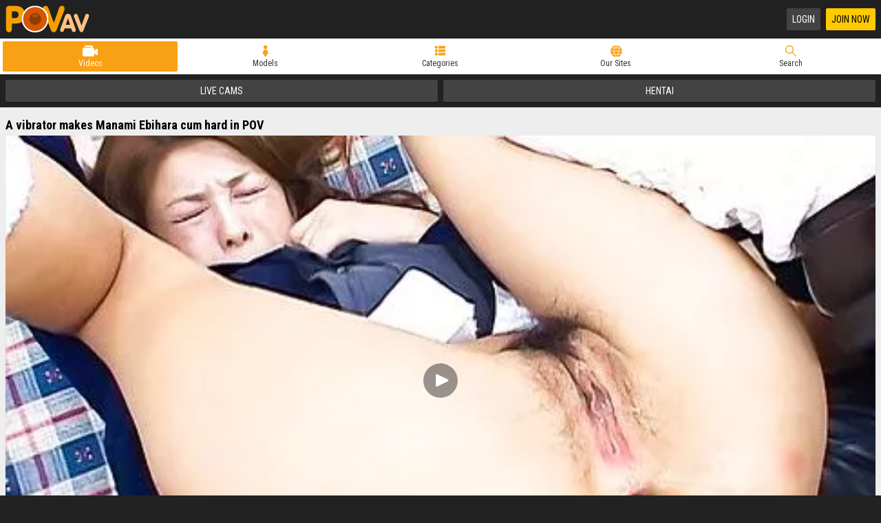

--- FILE ---
content_type: text/html; charset=UTF-8
request_url: https://povav.com/en/id/9386/vibrator-makes-manami-ebihara-cum-hard-in-pov?vt=m
body_size: 9151
content:
<!DOCTYPE html>
<html>
<head>
    <!-- Google Tag Manager -->
<script>(function(w,d,s,l,i){w[l]=w[l]||[];w[l].push({'gtm.start':
        new Date().getTime(),event:'gtm.js'});var f=d.getElementsByTagName(s)[0],
      j=d.createElement(s),dl=l!='dataLayer'?'&l='+l:'';j.async=true;j.src=
      'https://www.googletagmanager.com/gtm.js?id='+i+dl;f.parentNode.insertBefore(j,f);
  })(window,document,'script','dataLayer','GTM-T6LWZRF');</script>
<!-- End Google Tag Manager -->

    <meta http-equiv="Content-Type" content="text/html; charset=utf-8"/>
    <meta name="viewport" content="width=device-width, initial-scale=1.0, maximum-scale=1.0"/>
     <title>A vibrator makes manami ebihara cum hard in pov at povav.com</title>
<meta name="keywords" content="">
<meta name="description" content="Watch Thanks to the camera being so close to her tasty pussy in this japanese POV video, we get to see just how much Manami Ebihara enjoys all the toys pleasing her holes! She&#039;s got a butt plug inside of her asshole, and a vibrator massaging her clit and making her cum. at POVAV.com ">

<meta name="RATING" content="RTA-5042-1996-1400-1577-RTA">


    <link rel="alternate" href="/en/id/9386/vibrator-makes-manami-ebihara-cum-hard-in-pov" hreflang="x-default" />
    <link rel="alternate" href="/en/id/9386/vibrator-makes-manami-ebihara-cum-hard-in-pov" hreflang="en" />
    <link rel="alternate" href="/ja/id/9386/vibrator-makes-manami-ebihara-cum-hard-in-pov" hreflang="ja" />
    <link rel="canonical" href="https://povav.com/en/id/9386/vibrator-makes-manami-ebihara-cum-hard-in-pov" />
     <link rel="apple-touch-icon-precomposed" sizes="144x144" href="/assets/povav/images/favicons/apple-touch-icon-144x144.png?version=20161212"/>
    <link rel="apple-touch-icon-precomposed" sizes="114x114" href="/assets/povav/images/favicons/apple-touch-icon-114x114.png?version=20161212"/>
    <link rel="apple-touch-icon-precomposed" sizes="72x72" href="/assets/povav/images/favicons/apple-touch-icon-72x72.png?version=20161212"/>
    <link rel="apple-touch-icon-precomposed" sizes="57x57" href="/assets/povav/images/favicons/apple-touch-icon-57x57.png?version=20161212"/>
    <link rel="icon" type="image/png" href="/assets/povav/images/favicons/favicon-32x32.png?version=20161212" sizes="32x32"/>
    <link rel="manifest" href="/assets/povav/favicon/manifest.json">
    <link rel="mask-icon" href="/assets/povav/favicon/safari-pinned-tab.svg" color="#5bbad5">
    <meta name="theme-color" content="#ffffff">
            <link href="https://c4.cdnjav.com/assets/povav.com/assets/povav/css/4cecd2e.css?version=1707251026" rel="stylesheet" type="text/css"/>
    
    
    <script type="text/javascript" src="https://ajax.googleapis.com/ajax/libs/jquery/1.7.1/jquery.min.js"></script>
            <script type="text/javascript" src="https://c4.cdnjav.com/assets/povav.com/assets/povav/js/4996d0c.js?version=1707251026"></script>
    
    <script type="text/javascript">
        var show_more_text = 'Show more';
        var loading_text = 'Loading...';
        var vm_sugg_text = 'View More Suggestions';

            </script>
        
            <link href="https://c4.cdnjav.com/assets/povav.com/assets/povav/css/2d9c400.css?version=1707251026" rel="stylesheet" type="text/css" />
                <script type="text/javascript" src="https://c4.cdnjav.com/assets/povav.com/assets/povav/js/2eb0e45.js?version=1707251026"></script>
        <script>
        $(document).ready(function() {

            $('.b-video-photos').each(function() {
                $(this).magnificPopup({
                    mainClass: 'photos-gallery',
                    closeBtnInside: false,
                    delegate: '.js-photo-thumb',
                    type: 'image',
                    gallery: {
                        enabled:true,
                        tCounter: '<span class="mfp-counter">%curr% / %total%</span>'
                    },
                    image: {
                        titleSrc: function(item) {
                                                        var btnLink = 'https://enter.povav.com/signup/signup.php?step=2&amp;nats=MC4wLjIyLjYwLjAuMC4wLjAuMA&amp;_language=en';
                            
                            return '<a class="btn btn-join btn-save" href='+btnLink+'><i class="icon"></i>Save HD Photo</a>'
                        },
                        markup: '<div class="mfp-figure">'+
                        '<div class="mfp-header-bar">'+
                        '<div class="mfp-counter"></div>'+
                        '</div>'+
                        '<div class="mfp-img"></div>'+
                        '<div class="mfp-bottom-bar">'+
                        '<div class="mfp-title"></div>'+
                        '</div>'+
                        '</div>',

                        tError: '<a href="%url%">The image</a> could not be loaded.'
                    },
                    callbacks: {

                        buildControls: function() {
                            // re-appends controls inside the main container
                            this.contentContainer.append(this.arrowLeft.add(this.arrowRight));
                        }

                    }
                });
            });
        });
    </script>
    


    
        
    

<script type="text/javascript">
    (function (e, t, n, a, c, i) {
        e.globicaObjectName = a, e[a] = e[a] || function () {
            (e[a].q = e[a].q || []).push(arguments);
        }, e[a].i = 1 * new Date(), c = t.createElement("script"), i = t.getElementsByTagName("script")[0],
            c.async = 1, c.src = n, i.parentNode.insertBefore(c, i);
    })(window, document, "https://" + "POVAV.com" + "/ascripts/gcu.js", "gl");
    gl('config', {useClientDomain: true});
    gl('params', {
        'networkname': 'javbucks',
        'pagetype': 'VIDEO_PAGE',
        'pageid': '9386',
        'templatetype': 'desktop',
        'locale': 'en',
        'zone': 'NONAUTHORIZED',
        'nats_sess': '',
        'nats_code': 'MC4wLjIyLjYwLjAuMC4wLjAuMA'
    });
    gl('send', 'pageview', {"user_status": "GUEST", "user_memberid": ""});

    document.addEventListener("DOMContentLoaded", function() {
	    gl('function', function(env) {
		    var jsLinks = document.querySelectorAll('.js-gaBtnJoin');
		    for (var i = 0; i < jsLinks.length; i++) {
			    jsLinks[i].addEventListener('click', function() {
                    gl('send', 'CLICK2JOIN', {"user_status": "GUEST", "user_memberid": ""});
			    });
		    }

		    var jsBillingLinks = document.querySelectorAll('.js-gaBtnBilling');
		    for (var j = 0; i < jsBillingLinks.length; j++) {
			    jsBillingLinks[j].addEventListener('click', function() {
                    gl('send', 'CLICK2BILLING', {"user_status": "GUEST", "user_memberid": ""});
			    });
		    }
	    });
    });
</script>

    <script src="https://browser.sentry-cdn.com/7.19.0/bundle.min.js"
        integrity="sha384-ztBHD5Kyf+YJqkbZijnUhyS5dYdQDCEfB2QjYao1rVJ1qBpQn+WMbafstDcVTHnB"
        crossorigin="anonymous"
></script>
<script>
  Sentry.init({
    dsn: 'https://987212d40961451f8bd2e9e3b335d86a@sentry.pnblab.com/27',
    tracesSampleRate: 0.1,
  });
</script>
</head>

<body class="en">

<!-- Google Tag Manager (noscript) -->
<noscript>
    <iframe src="https://www.googletagmanager.com/ns.html?id=GTM-T6LWZRF" height="0" width="0" style="display:none;visibility:hidden"></iframe>
</noscript>
<!-- End Google Tag Manager (noscript) -->

<i class="js-app_config" data-locale="en" data-nats="MC4wLjIyLjYwLjAuMC4wLjAuMA" data-user-status="GUEST" data-user-member-id="" data-user-biller="" hidden></i>

          
  <div class="warning js-warningPopup" id="warningPopup">
    <div class="warning__body">
      <img class="warning__logo" src="/assets/povav/v2/images/warning-page/logo-warning.png?version=20161212" alt="POVAV.com">
      <div class="warning__text">
        <p>
          This website contains material of an adult nature. You must be at least 18 years old (or the age of majority in the jurisdiction where you reside or from which you access this website) to enter this site. Those offended by pornographic material or who feel such images to be objectionable should not enter.
        </p>
      </div>
      <button class="btn btn--buy link1 btn-join butn-join warning__btn js-warningPopupExitBtn" type="button">
        <span>I agree, ENTER POVAV NOW!</span>
      </button>
      <div class="warning__exit">
        I disagree, <a href="https://www.google.com/" class="link_exit">Exit Here</a>
      </div>
    </div>
  </div>

  <style>
    :root {
      --warning-font: Arial, Helvetica, sans-serif;
      --warning-bg: #212121;
      --warning-backface-bg: rgba(0, 0, 0, 0.8);
      --warning-text-bg: #131313;
      --warning-text-color: #DCDCDC;
    }

    .warning {
      position: fixed;
      z-index: 1000;
      top: 0;
      right: 0;
      bottom: 0;
      left: 0;
      display: none;
      flex-direction: column;
      align-items: center;
      justify-content: center;
      background: var(--warning-backface-bg);
      font-family: var(--warning-font);
    }

      .warning__body {
        position: absolute;
        z-index: -1;
        top: 50%;
        left: 50%;
        width: 512px;
        height: 512px;
        transform: translate(-50%, -50%);
        background: var(--warning-bg);
        border-radius: 50%;
        text-align: center;
      }
        @media only screen and (max-width: 540px) {
          .warning__body {
            width: 338px;
            height: 338px;
          }
        }

      .warning__logo {
        display: block;
        width: 120px;
        height: 120px;
        margin: 70px auto 20px;
        object-fit: contain;
      }
        @media only screen and (max-width: 540px) {
          .warning__logo {
            width: 85px;
            height: 85px;
            margin: 25px auto 5px;
          }
        }

    .warning__text {
      max-height: 100px;
      overflow: auto;
      margin: 0 20px 35px;
      padding: 10px 15px;
      background: var(--warning-text-bg);
      color: var(--warning-text-color);
      font-size: 12px;
      line-height: 18px;
      text-align: left;
      border-radius: 5px;
    }
      @media only screen and (max-width: 540px) {
        .warning__text {
          margin: 0 25px 16px;
          padding: 5px;
          font-size: 10px;
          line-height: 16px;
        }
      }

      .warning__text strong {
        font-weight: 800;
      }

    .warning__btn {
      display: block;
      min-width: 258px;
      height: auto;
      margin: 0 auto 10px;
      padding: 0 10px;
      font-family: var(--warning-font);
      font-size: 18px;
      font-weight: 800;
      line-height: 48px;
      text-align: center;
      text-transform: inherit;
      border-radius: 4px;
    }
      @media only screen and (max-width: 540px) {
        .warning__btn {
          min-width: 186px;
          font-size: 12px;
          line-height: 34px;
          border-radius: 3px;
        }
      }

    .warning__exit {
      color: var(--warning-text-color);
      font-size: 12px;
      line-height: 18px;
    }
      @media only screen and (max-width: 540px) {
        .warning__exit {
          font-size: 10px;
        }
      }

    .warning__exit a {
      color: var(--warning-text-color);
      text-decoration: underline;
    }
      .warning__exit a:hover {
        text-decoration: none;
      }


    .showWarningPopup {
      overflow: hidden;
    }
    .showWarningPopup .warning {
      display: flex;
    }
    .showWarningPopup .warning ~ * {
      filter: blur(15px);
    }
    .showWarningPopup .jcookie.active {
      opacity: 0;
    }
  </style>

  <script type="application/javascript">
    (function() {
      const WARNING_COOKIE_NAME = 'adult-warning-popup';
      const WARNING_CLASS_NAME = 'showWarningPopup';
      const WARNING_EXIT_BUTTON_CLASS_NAME = 'js-warningPopupExitBtn';

      const setCookie = (name, value, exdays) => {
        const date = new Date();
        date.setTime(date.getTime() + (exdays * 24 * 60 * 60 * 1000));
        document.cookie = `${name}=${value}; expires=${date.toUTCString()}`;
      };

      const getCookie = (name) => {
        const value = `; ${document.cookie}`;
        const parts = value.split(`; ${name}=`);
        if (parts.length === 2) return parts.pop().split(';').shift();
        return '';
      };

      const showWarningPopup = () => {
        const $pageBody = document.body;
        const $warningPopup = document.getElementById('warningPopup');
        if (!$warningPopup || getCookie(WARNING_COOKIE_NAME)) return;

        $pageBody.classList.add(WARNING_CLASS_NAME);

        const handleClickExitBtn = (event) => {
          const exitButton = event.target.closest(`.${WARNING_EXIT_BUTTON_CLASS_NAME}`);
          if (!exitButton) return;

          $pageBody.classList.remove(WARNING_CLASS_NAME);
          $warningPopup.remove();
          setCookie(WARNING_COOKIE_NAME, 'disabled', 100);
        };

        $warningPopup.addEventListener('click', handleClickExitBtn, false);
      };

      if ("" === '1') {
        showWarningPopup();
      }

      window.addEventListener("popstate", showWarningPopup);
    })();
  </script>


            <script type="text/javascript">
	var showWarningCookies = "";
	if (!!showWarningCookies) {
		(function (e, t, n, a, c, i) {
			e.addEventListener("jcookie:loaded",function(){e[a].init({
				domain: 'povav.com',
				text: 'Using cookies, we provide you with the best website experience. By continuing you agree to get all cookies on our site. <a class="jcookie__link" target="_blank" href="https://povav.com/en/privacy">Show more</a>',
				textAllowBtn: 'Allow cookies',
				textShowBtn: 'Show details',
				textHideBtn: 'Hide details',
				listTitle: 'Cookie declaration',
				listHead: [
					'Name',
				],
				list: '//static.javhd.com/jcookie/jcookie_javbucks.json',
				css: '',
				theme: 'white',
				checkCookie: ['warning-cookies']
			})}),
				e.jcookieObjectName = a, c = t.createElement("script"), i = t.getElementsByTagName("script")[0],
				c.async = 1, c.src = n, i.parentNode.insertBefore(c, i);
		})(window, document, '//static.javhd.com/jcookie/jcookie_v2.js', 'jcookie');
	}
</script>
        



    
    <header class="b-header">
        <div class="b-header-logo"><a class="b-header-logo-link" href="https://povav.com/en" title="POVAV.com" data-ga-category="mobmainpage"
                                      data-ga-section="topbar" data-ga-id="logo">POVAV.com</a></div>
                    <a class="btn btn-join js-gaBtnJoin" href="https://enter.povav.com/signup/signup.php?step=2&amp;nats=MC4wLjIyLjYwLjAuMC4wLjAuMA&amp;_language=en" data-ga-category="mobmainpage" data-ga-section="topbar"
               data-ga-id="registration">Join Now</a>
            <a class="btn btn-login"
               href="https://povav.com/en/login/L2VuL2lkLzkzODYvdmlicmF0b3ItbWFrZXMtbWFuYW1pLWViaWhhcmEtY3VtLWhhcmQtaW4tcG92P3Z0PW0/MC4wLjIyLjYwLjAuMC4wLjAuMA"
               data-ga-category="mobmainpage" data-ga-section="topbar" data-ga-id="memberslogin">Login</a>
            </header>

    <nav class="b-nav">
        <a class="b-nav-link b-nav-link__videos b-nav-link__active"
           href="https://povav.com/en/movies" data-ga-category="mobmainpage" data-ga-section="topbar" data-ga-id="videos">Videos</a>
        <a class="b-nav-link b-nav-link__models"
           href="https://povav.com/en/models" data-ga-category="mobmainpage" data-ga-section="topbar" data-ga-id="models">Models</a>
        <a class="b-nav-link b-nav-link__categories"
           href="https://povav.com/en/categories" data-ga-category="mobmainpage" data-ga-section="topbar" data-ga-id="categories">Categories</a>
        <a class="b-nav-link b-nav-link__sites" href="https://povav.com/en/sites"
           data-ga-category="mobmainpage" data-ga-section="topbar" data-ga-id="sites">Our Sites</a>
        <a class="b-nav-link b-nav-link__search" href="#"
           data-target=".b-search-wrapper" data-ga-category="mobmainpage" data-ga-section="topbar" data-ga-id="search">Search</a>
    </nav>

            <div class="b-footer-links b-footer-links--header">
            <div class="b-footer-links-inner">
                <span class="btn-link-wrapper">
                    <a class="btn btn-link"
                       href="https://r.trwl1.com/c1/aca58000-2be7-4e4e-8fe7-87268d214f31?cv3="
                       target="_blank"
                       rel="nofollow noopener">
                        Live Cams
                    </a>
                </span>
                <span class="btn-link-wrapper">
                    <a class="btn btn-link"
                       href="https://r.trwl1.com/c1/064d1c04-288d-4ef2-beef-34f8f65d6c1f?cv3="
                       target="_blank"
                       rel="nofollow noopener">
                        Hentai
                    </a>
                </span>
            </div>
        </div>
    



<div class="b-content">
    <div class="b-search-wrapper" ><div class="b-search"><form id="main_search" action="https://povav.com/en/search"><label class="b-search-input"><input class="b-search-input-text" type="text" name="q" id="q"
                                                    value=""
                        /><button class="b-search-input-button" type="submit">Go</button></label></form></div></div>        
<div class="b-video"><header class="b-content-header"><h2 class="b-content-title">A vibrator makes Manami Ebihara cum hard in POV</h2></header><div class="b-video-player"><div class="b-video-player-thumb"><a class="b-video-player-thumb-link js-gaBtnJoin" href="https://enter.povav.com/signup/signup.php?step=2&amp;nats=MC4wLjIyLjYwLjAuMC4wLjAuMA&amp;_language=en"><img class="b-thumb-img" alt="A vibrator makes Manami Ebihara cum hard in POV" src="            https://c4.cdnjav.com/content-01/thumbs/5-tw27767-luna-naughty-little-asians-29-p/images/480x270/21s.jpg
    "><span class="btn-play"></span></a></div><footer class="b-video-player-footer"><div class="b-video-player-buttons"><a class="btn btn-like js-gaBtnJoin " href="https://enter.povav.com/signup/signup.php?step=2&amp;nats=MC4wLjIyLjYwLjAuMC4wLjAuMA&amp;_language=en" data-ga-category="mobsetpage" data-ga-section="videosection" data-ga-id="like"><i class="icon">Like</i></a><a class="btn btn-dislike js-gaBtnJoin " href="https://enter.povav.com/signup/signup.php?step=2&amp;nats=MC4wLjIyLjYwLjAuMC4wLjAuMA&amp;_language=en" data-ga-category="mobsetpage" data-ga-section="videosection" data-ga-id="dislike"><i class="icon">Dislike</i></a><span class="btn btn-liked" style="display: none"><i class="icon">Liked</i></span><span class="btn btn-disliked" style="display: none"><i class="icon">Disliked</i></span><a  class="btn btn-download js-gaBtnJoin" href="https://enter.povav.com/signup/signup.php?step=2&amp;nats=MC4wLjIyLjYwLjAuMC4wLjAuMA&amp;_language=en"><i class="icon">Download</i></a></div><div class="b-thumb-footer"><span class="b-thumb-rating">6% likes</span><span class="b-thumb-views">32,828 views</span><a class="b-thumb-actress" href="https://povav.com/en/model/Manami-Ebihara" title="Manami ebihara">Manami ebihara</a></div></footer></div><div class="b-video-description"><a class="b-video-description-button off" href="#">Description</a><div class="b-video-description-toggle"><p>Thanks to the camera being so close to her tasty pussy in this japanese POV video, we get to see just how much Manami Ebihara enjoys all the toys pleasing her holes! She&#039;s got a butt plug inside of her asshole, and a vibrator massaging her clit and making her cum.</p><div class="box"><strong class="box-title">Categories</strong><a class="box-link" href="https://povav.com/en/movies/category/amateur" title="Amateur">Amateur</a><a class="box-link" href="https://povav.com/en/movies/category/anal" title="Anal">Anal</a><a class="box-link" href="https://povav.com/en/movies/category/masturbation" title="Masturbation">Masturbation</a><a class="box-link" href="https://povav.com/en/movies/category/toys" title="Toys">Toys</a><a class="box-link" href="https://povav.com/en/movies/category/teen" title="Teen (18+)">Teen (18+)</a><a class="box-link" href="https://povav.com/en/movies/category/hairy-pussy" title="Hairy pussy">Hairy pussy</a><a class="box-link" href="https://povav.com/en/movies/category/school" title="School (18+)">School (18+)</a><a class="box-link" href="https://povav.com/en/movies/category/mini-skirt" title="Mini skirt">Mini skirt</a><a class="box-link" href="https://povav.com/en/movies/category/pov" title="Pov">Pov</a><a class="box-link" href="https://povav.com/en/movies/category/asian" title="Asian">Asian</a><a class="box-link" href="https://povav.com/en/movies/category/hairy" title="Hairy">Hairy</a><a class="box-link" href="https://povav.com/en/movies/category/gaping" title="Gaping">Gaping</a><a class="box-link" href="https://povav.com/en/movies/category/insertions" title="Insertions">Insertions</a><a class="box-link" href="https://povav.com/en/movies/category/anal-masturbation" title="Anal masturbation">Anal masturbation</a><a class="box-link" href="https://povav.com/en/movies/category/masturbating" title="Masturbating">Masturbating</a><a class="box-link" href="https://povav.com/en/movies/category/open-pussy" title="Open pussy">Open pussy</a><a class="box-link" href="https://povav.com/en/movies/category/pink-pussy" title="Pink pussy">Pink pussy</a><a class="box-link" href="https://povav.com/en/movies/category/pussy-stretching" title="Pussy stretching">Pussy stretching</a><a class="box-link" href="https://povav.com/en/movies/category/uncensored" title="Uncensored">Uncensored</a><a class="box-link" href="https://povav.com/en/movies/category/upskirt" title="Upskirt">Upskirt</a><a class="box-link" href="https://povav.com/en/movies/category/wet-pussy" title="Wet pussy">Wet pussy</a><a class="box-link" href="https://povav.com/en/movies/category/asian-school-uniform" title="Asian school uniform">Asian school uniform</a><a class="box-link" href="https://povav.com/en/movies/category/asshole" title="Asshole">Asshole</a></div></div></div><div class="b-video-photos"><a class="b-video-photos-button off" href="#">Photos</a><div class="b-video-photos-toggle"><a class="b-video-photos-thumb js-photo-thumb" href="https://c4.cdnjav.com/content-01/thumbs/5-tw27767-luna-naughty-little-asians-29-p/images/226x300/1s.jpg" style="background-image: url('https://c4.cdnjav.com/content-01/thumbs/5-tw27767-luna-naughty-little-asians-29-p/images/130x95/1s.jpg')"></a><a class="b-video-photos-thumb js-photo-thumb" href="https://c4.cdnjav.com/content-01/thumbs/5-tw27767-luna-naughty-little-asians-29-p/images/226x300/2s.jpg" style="background-image: url('https://c4.cdnjav.com/content-01/thumbs/5-tw27767-luna-naughty-little-asians-29-p/images/130x95/2s.jpg')"></a><a class="b-video-photos-thumb js-photo-thumb" href="https://c4.cdnjav.com/content-01/thumbs/5-tw27767-luna-naughty-little-asians-29-p/images/226x300/3s.jpg" style="background-image: url('https://c4.cdnjav.com/content-01/thumbs/5-tw27767-luna-naughty-little-asians-29-p/images/130x95/3s.jpg')"></a><a class="b-video-photos-thumb js-photo-thumb" href="https://c4.cdnjav.com/content-01/thumbs/5-tw27767-luna-naughty-little-asians-29-p/images/226x300/4s.jpg" style="background-image: url('https://c4.cdnjav.com/content-01/thumbs/5-tw27767-luna-naughty-little-asians-29-p/images/130x95/4s.jpg')"></a><a class="b-video-photos-thumb js-photo-thumb" href="https://c4.cdnjav.com/content-01/thumbs/5-tw27767-luna-naughty-little-asians-29-p/images/226x300/5s.jpg" style="background-image: url('https://c4.cdnjav.com/content-01/thumbs/5-tw27767-luna-naughty-little-asians-29-p/images/130x95/5s.jpg')"></a><a class="b-video-photos-thumb js-photo-thumb" href="https://c4.cdnjav.com/content-01/thumbs/5-tw27767-luna-naughty-little-asians-29-p/images/226x300/6s.jpg" style="background-image: url('https://c4.cdnjav.com/content-01/thumbs/5-tw27767-luna-naughty-little-asians-29-p/images/130x95/6s.jpg')"></a><a class="b-video-photos-thumb js-photo-thumb" href="https://c4.cdnjav.com/content-01/thumbs/5-tw27767-luna-naughty-little-asians-29-p/images/226x300/7s.jpg" style="background-image: url('https://c4.cdnjav.com/content-01/thumbs/5-tw27767-luna-naughty-little-asians-29-p/images/130x95/7s.jpg')"></a><a class="b-video-photos-thumb js-photo-thumb" href="https://c4.cdnjav.com/content-01/thumbs/5-tw27767-luna-naughty-little-asians-29-p/images/226x300/8s.jpg" style="background-image: url('https://c4.cdnjav.com/content-01/thumbs/5-tw27767-luna-naughty-little-asians-29-p/images/130x95/8s.jpg')"></a><a class="b-video-photos-thumb js-photo-thumb" href="https://c4.cdnjav.com/content-01/thumbs/5-tw27767-luna-naughty-little-asians-29-p/images/226x300/9s.jpg" style="background-image: url('https://c4.cdnjav.com/content-01/thumbs/5-tw27767-luna-naughty-little-asians-29-p/images/130x95/9s.jpg')"></a><a class="b-video-photos-thumb js-photo-thumb" href="https://c4.cdnjav.com/content-01/thumbs/5-tw27767-luna-naughty-little-asians-29-p/images/226x300/10s.jpg" style="background-image: url('https://c4.cdnjav.com/content-01/thumbs/5-tw27767-luna-naughty-little-asians-29-p/images/130x95/10s.jpg')"></a><a class="b-video-photos-thumb js-photo-thumb" href="https://c4.cdnjav.com/content-01/thumbs/5-tw27767-luna-naughty-little-asians-29-p/images/226x300/11s.jpg" style="background-image: url('https://c4.cdnjav.com/content-01/thumbs/5-tw27767-luna-naughty-little-asians-29-p/images/130x95/11s.jpg')"></a><a class="b-video-photos-thumb js-photo-thumb" href="https://c4.cdnjav.com/content-01/thumbs/5-tw27767-luna-naughty-little-asians-29-p/images/226x300/12s.jpg" style="background-image: url('https://c4.cdnjav.com/content-01/thumbs/5-tw27767-luna-naughty-little-asians-29-p/images/130x95/12s.jpg')"></a></div></div><script>
            $('.b-video-description-button, .b-video-photos-button').click(function() {
                $(this).toggleClass('off on');
                return false;
            });
        </script><a class="btn btn-join js-gaBtnJoin" href="https://enter.povav.com/signup/signup.php?step=2&amp;nats=MC4wLjIyLjYwLjAuMC4wLjAuMA&amp;_language=en">Get Access Now <i class="arr"></i></a></div><div class="b-related"><header class="b-content-header"><h2 class="b-content-title">Related videos</h2><span class="b-content-title-count">(218)</span></header><div class="b-videos"><div class="b-thumb-wrapper"><div class="b-thumb"><a class="b-thumb-link" href="https://povav.com/en/id/9856/asuka-mimi-rides-cock-in-her-milf-pussy-in-asian" title="Asuka Mimi rides cock in her MILF pussy in asian POV" data-ga-category="mobmainpage" data-ga-section="thumbs" data-ga-id="thumbclick"><img class="b-thumb-img" alt="Asuka Mimi rides cock in her MILF pussy in asian POV" src="https://c4.cdnjav.com/content-01/thumbs/5-cwpbd06-asukamimi-cat-walk-poison-06-p/images/306x207/3s.jpg" /><span class="b-thumb-title">Asuka Mimi rides cock in her MILF pussy in asian POV</span></a><span class="b-thumb-hd_icon">HD</span><span class="b-thumb-time_movie">36:20</span><footer class="b-thumb-footer"><span class="b-thumb-rating">25</span><span class="b-thumb-views">21,063</span></footer></div></div><div class="b-thumb-wrapper"><div class="b-thumb"><a class="b-thumb-link" href="https://povav.com/en/id/12580/ai-wakana-cums-from-toy-fucking-in-japanese-pov" title="Ai Wakana cums from a toy fucking in japanese POV" data-ga-category="mobmainpage" data-ga-section="thumbs" data-ga-id="thumbclick"><img class="b-thumb-img" alt="Ai Wakana cums from a toy fucking in japanese POV" src="https://c4.cdnjav.com/content-01/thumbs/3-smbd-38-ai-wakana-s-model-vol-38-p/images/306x207/9s.jpg" /><span class="b-thumb-title">Ai Wakana cums from a toy fucking in japanese POV</span></a><span class="b-thumb-hd_icon">HD</span><span class="b-thumb-time_movie">15:34</span><footer class="b-thumb-footer"><span class="b-thumb-rating">25</span><span class="b-thumb-views">29,173</span></footer></div></div><div class="b-thumb-wrapper"><div class="b-thumb"><a class="b-thumb-link" href="https://povav.com/en/id/9426/asuka-fucked-in-pov-in-her-uniform-after" title="Asuka fucked in POV in her uniform after " data-ga-category="mobmainpage" data-ga-section="thumbs" data-ga-id="thumbclick"><img class="b-thumb-img" alt="Asuka fucked in POV in her uniform after " src="https://c4.cdnjav.com/content-01/thumbs/1-tw36622-hiromi-japanese-fur-burgers-2-p/images/306x207/19s.jpg" /><span class="b-thumb-title">Asuka fucked in POV in her uniform after </span></a><span class="b-thumb-hd_icon">HD</span><span class="b-thumb-time_movie">44:46</span><footer class="b-thumb-footer"><span class="b-thumb-rating">3</span><span class="b-thumb-views">78,067</span></footer></div></div><div class="b-thumb-wrapper"><div class="b-thumb"><a class="b-thumb-link" href="https://povav.com/en/id/13783/yui-andkonomi-in-serious-japanese-pov-threesome" title="Yui and Konomi in serious Japanese POV threesome " data-ga-category="mobmainpage" data-ga-section="thumbs" data-ga-id="thumbclick"><img class="b-thumb-img" alt="Yui and Konomi in serious Japanese POV threesome " src="https://c4.cdnjav.com/content-01/thumbs/3-tm37407-konomi-yui-naughty-little-asians-31-p/images/306x207/101s.jpg" /><span class="b-thumb-title">Yui and Konomi in serious Japanese POV threesome </span></a><span class="b-thumb-hd_icon">HD</span><span class="b-thumb-time_movie">1:10:04</span><footer class="b-thumb-footer"><span class="b-thumb-rating">4</span><span class="b-thumb-views">48,546</span></footer></div></div><div class="b-thumb-wrapper"><div class="b-thumb"><a class="b-thumb-link" href="https://povav.com/en/id/11854/lusty-chick-sucking-cock-in-adorable-pov-oral-scene" title="Lusty chick sucking cock in adorable POV oral scene " data-ga-category="mobmainpage" data-ga-section="thumbs" data-ga-id="thumbclick"><img class="b-thumb-img" alt="Lusty chick sucking cock in adorable POV oral scene " src="https://c4.cdnjav.com/content-01/thumbs/2-smbd-063-yui-nanase-s-model-vol-63-p/images/306x207/6s.jpg" /><span class="b-thumb-title">Lusty chick sucking cock in adorable POV oral scene </span></a><span class="b-thumb-hd_icon">HD</span><span class="b-thumb-time_movie">15:17</span><footer class="b-thumb-footer"><span class="b-thumb-rating">3</span><span class="b-thumb-views">50,135</span></footer></div></div><div class="b-thumb-wrapper"><div class="b-thumb"><a class="b-thumb-link" href="https://povav.com/en/id/9330/pov-video-of-yuu-sakura-getting-banged-and-creamed" title="POV video of Yuu Sakura getting banged and creamed" data-ga-category="mobmainpage" data-ga-section="thumbs" data-ga-id="thumbclick"><img class="b-thumb-img" alt="POV video of Yuu Sakura getting banged and creamed" src="https://c4.cdnjav.com/content-01/thumbs/2-tw00005-yuu-sakura-tokyo-cream-puffs-6-p/images/306x207/45s.jpg" /><span class="b-thumb-title">POV video of Yuu Sakura getting banged and creamed</span></a><span class="b-thumb-hd_icon">HD</span><span class="b-thumb-time_movie">35:53</span><footer class="b-thumb-footer"><span class="b-thumb-rating">9</span><span class="b-thumb-views">20,938</span></footer></div></div><div class="b-thumb-wrapper"><div class="b-thumb"><a class="b-thumb-link" href="https://povav.com/en/id/10869/top-japanese-pov-oral-with-sensualanri" title="Top Japanese POV oral with sensual Anri " data-ga-category="mobmainpage" data-ga-section="thumbs" data-ga-id="thumbclick"><img class="b-thumb-img" alt="Top Japanese POV oral with sensual Anri " src="https://c4.cdnjav.com/content-01/thumbs/jhd-004-02-Anri-Cum-p/images/306x207/16s.jpg" /><span class="b-thumb-title">Top Japanese POV oral with sensual Anri </span></a><span class="b-thumb-hd_icon">HD</span><span class="b-thumb-time_movie">24:41</span><footer class="b-thumb-footer"><span class="b-thumb-rating">8</span><span class="b-thumb-views">40,915</span></footer></div></div><div class="b-thumb-wrapper"><div class="b-thumb"><a class="b-thumb-link" href="https://povav.com/en/id/19533/kana-matsu-enjoys-full-japanese-pov-pleasures" title="Kana Matsu enjoys full Japanese POV pleasures " data-ga-category="mobmainpage" data-ga-section="thumbs" data-ga-id="thumbclick"><img class="b-thumb-img" alt="Kana Matsu enjoys full Japanese POV pleasures " src="https://c4.cdnjav.com/content-01/thumbs/3-sm3d2dbd-25-kana-matsui-s-model-dv-25-p/images/306x207/41s.jpg" /><span class="b-thumb-title">Kana Matsu enjoys full Japanese POV pleasures </span></a><span class="b-thumb-hd_icon">HD</span><span class="b-thumb-time_movie">15:01</span><footer class="b-thumb-footer"><span class="b-thumb-rating">5</span><span class="b-thumb-views">14,861</span></footer></div></div><div class="b-thumb-wrapper"><div class="b-thumb"><a class="b-thumb-link" href="https://povav.com/en/id/14351/stunning-pov-scenes-withairi-minami-getting-masturbated" title="Stunning POV scenes with Airi Minami getting masturbated " data-ga-category="mobmainpage" data-ga-section="thumbs" data-ga-id="thumbclick"><img class="b-thumb-img" alt="Stunning POV scenes with Airi Minami getting masturbated " src="https://c4.cdnjav.com/content-01/thumbs/2-lafbd-003-airi-minami-laforet-girl-3-p/images/306x207/3s.jpg" /><span class="b-thumb-title">Stunning POV scenes with Airi Minami getting masturbated </span></a><span class="b-thumb-hd_icon">HD</span><span class="b-thumb-time_movie">24:25</span><footer class="b-thumb-footer"><span class="b-thumb-rating">3</span><span class="b-thumb-views">22,738</span></footer></div></div><div class="b-thumb-wrapper"><div class="b-thumb"><a class="b-thumb-link" href="https://povav.com/en/id/17501/hot-pov-scenes-of-true-masturbation-alongyui-kasugano" title="Hot POV scenes of true masturbation along Yui Kasugano" data-ga-category="mobmainpage" data-ga-section="thumbs" data-ga-id="thumbclick"><img class="b-thumb-img" alt="Hot POV scenes of true masturbation along Yui Kasugano" src="https://c4.cdnjav.com/content-01/thumbs/1-lafbd-032-yui-kasugano-laforet-girl-32-p/images/306x207/44s.jpg" /><span class="b-thumb-title">Hot POV scenes of true masturbation along Yui Kasugano</span></a><span class="b-thumb-hd_icon">HD</span><span class="b-thumb-time_movie">14:32</span><footer class="b-thumb-footer"><span class="b-thumb-rating">3</span><span class="b-thumb-views">26,817</span></footer></div></div><div class="b-thumb-wrapper"><div class="b-thumb"><a class="b-thumb-link" href="https://povav.com/en/id/17864/sexy-pov-porn-with-toys-forshiori-ayase" title="Sexy POV porn with toys for Shiori Ayase" data-ga-category="mobmainpage" data-ga-section="thumbs" data-ga-id="thumbclick"><img class="b-thumb-img" alt="Sexy POV porn with toys for Shiori Ayase" src="https://c4.cdnjav.com/content-01/thumbs/1-s2m-027-shiori-ayase-encore-vol-27-p/images/306x207/59s.jpg" /><span class="b-thumb-title">Sexy POV porn with toys for Shiori Ayase</span></a><span class="b-thumb-hd_icon">HD</span><span class="b-thumb-time_movie">13:11</span><footer class="b-thumb-footer"><span class="b-thumb-rating">4</span><span class="b-thumb-views">21,473</span></footer></div></div><div class="b-thumb-wrapper"><div class="b-thumb"><a class="b-thumb-link" href="https://povav.com/en/id/13849/japanese-pov-experience-for-adorablekei-akanishi" title="Japanese POV experience for adorable Kei Akanishi " data-ga-category="mobmainpage" data-ga-section="thumbs" data-ga-id="thumbclick"><img class="b-thumb-img" alt="Japanese POV experience for adorable Kei Akanishi " src="https://c4.cdnjav.com/content-01/thumbs/1-smbd-56-kei-akanishi-s-model-vol-56-p/images/306x207/54s.jpg" /><span class="b-thumb-title">Japanese POV experience for adorable Kei Akanishi </span></a><span class="b-thumb-hd_icon">HD</span><span class="b-thumb-time_movie">34:02</span><footer class="b-thumb-footer"><span class="b-thumb-rating">4</span><span class="b-thumb-views">16,049</span></footer></div></div></div><footer class="b-content-footer"><a class="btn btn-show" href="https://povav.com/en/id/9386/suggested/top" rel="2" id="more_sugg">Show more <i class="arr"></i></a></footer></div>
    </div>



<link href="https://c4.cdnjav.com/assets/povav.com/assets/povav/min/css/5460f83.css?version=1707251026" rel="stylesheet" type="text/css">

    
<div class="jem-layout__mobile-footer jem-layout__mobile-footer--POVAV _content_show"><div class="jem-footer"><div class="b-footer-links"><div class="b-footer-links-inner"><span class="btn-link-wrapper"><a class="btn btn-link" href="https://povav.com/en/movies">Videos</a></span><span class="btn-link-wrapper"><a class="btn btn-link" href="https://povav.com/en/models">Models</a></span><span class="btn-link-wrapper"><a class="btn btn-link" href="https://povav.com/en/categories">Categories</a></span><span class="btn-link-wrapper"><a class="btn btn-link" href="https://povav.com/en/sites">Our Sites</a></span></div><a class="btn btn-join js-gaBtnJoin" href="https://enter.povav.com/signup/signup.php?step=2&amp;nats=MC4wLjIyLjYwLjAuMC4wLjAuMA&amp;_language=en">Get instant access now <i class="arr"></i></a></div><div class="jem-footer__nav"><ul class="jem-footer-menu"><li class="jem-footer-menu__item"><a class="jem-footer-nav__link" href="https://povav.com/en/terms">Terms of Use</a></li><li class="jem-footer-menu__item"><a class="jem-footer-nav__link" href="https://povav.com/en/privacy">Privacy Policy</a></li><li class="jem-footer-menu__item"><a class="jem-footer-nav__link" href="https://povav.com/en/dmca">DMCA</a></li><li class="jem-footer-menu__item"><a class="jem-footer-nav__link" href="https://povav.com/en/content-removal">Content Removal</a></li><li class="jem-footer-menu__item"><a class="jem-footer-nav__link" href="https://javhd.com/">JAVHD</a></li></ul><ul class="jem-footer-menu"><li class="jem-footer-menu__item"><a class="jem-footer-nav__link" href="https://povav.com/en/login/L2VuL2lkLzkzODYvdmlicmF0b3ItbWFrZXMtbWFuYW1pLWViaWhhcmEtY3VtLWhhcmQtaW4tcG92P3Z0PW0/MC4wLjIyLjYwLjAuMC4wLjAuMA">Login</a></li><li class="jem-footer-menu__item"><a class="jem-footer-nav__link" href="https://www.jvbill.com/index.php?/Base/Language/Change/1" target="_blank" title="Support">Support</a></li><li class="jem-footer-menu__item"><a class="jem-footer-nav__link" href="/en/id/9386/vibrator-makes-manami-ebihara-cum-hard-in-pov?vt=d">POVAV.com Desktop</a></li><li class="jem-footer-menu__item"><button type="button" class="btn-lang" onclick="document.getElementById('footer-lang').classList.toggle('is-show')"><i class="flag-en" title="English" ></i></button></li></ul><div id="footer-lang" class="b-footer-lang"><a class="b-footer-lang__item" href="/en"><i class="flag-en"></i> English</a><a class="b-footer-lang__item" href="/ja"><i class="flag-ja"></i> 日本語</a></div><p><a class="jem-footer-nav__link" href="https://povav.com/en/statement2257">18 U.S.C. 2257 Record-Keeping Requirements Compliance Statement</a></p><p><a class="jem-footer-nav__link" href="https://www.jvbill.com/index.php?/Base/Language/Change/1" data-target-blank="_blank">JVBill.com</a>,
                <a class="jem-footer-nav__link" href="https://secure.vend-o.com/customers/profile/login/" data-target-blank="_blank">Vend-o.com</a>,
                <a class="jem-footer-nav__link" href="http://cs.segpay.com/" data-target-blank="_blank">SegPayEU.com</a>,
                <a class="jem-footer-nav__link" href="https://centrohelp.eu/" data-target-blank="_blank">CentroHelp.eu</a>
                our authorized sales agent.
            </p></div><p class="jem-footer__copy">
            &copy; 2026 POVAV
                            <!-noindex-><!-googleoff: all-><noindex><span class="jem-footer__legal">
                        VECTOR INNOVATIONS LTD.<br />
                        11 Blackheath Village London SE3 9LA England
                    </span></noindex><!-googleon: all-><!-/noindex-></p><a class="jem-rta-logo" href="http://www.rtalabel.org/" target="_blank">Restricted to Adults</a></div></div>


</body>
</html>


--- FILE ---
content_type: text/css
request_url: https://c4.cdnjav.com/assets/povav.com/assets/povav/css/4cecd2e.css?version=1707251026
body_size: 24267
content:
@import url(https://fonts.googleapis.com/css?family=Roboto:400,700|Roboto+Condensed:400,700);*,body{-webkit-user-select:none;-ms-user-select:none;user-select:none;-webkit-touch-callout:none;-webkit-tap-highlight-color:rgba(0,0,0,0);-webkit-text-size-adjust:none;-ms-text-size-adjust:none;text-size-adjust:none;-webkit-box-sizing:border-box;-moz-box-sizing:border-box;box-sizing:border-box;margin:0}html,body,div,span,h1,h2,h3,h4,h5,h6,p,a,em,img,strong,b,u,i,center,dl,dt,dd,ol,ul,li{margin:0;padding:0;border:0;font-size:100%;font:inherit;vertical-align:baseline}body{line-height:1}ol,ul{list-style:none}table{border-collapse:collapse;border-spacing:0}input,textarea{-webkit-user-select:auto;-ms-user-select:auto;user-select:auto}html{min-height:100%;height:100%}body{position:relative;color:#ccc;font:14px/21px Arial,Verdana,Helvetica,sans-serif;background:#222;min-height:100%}a{text-decoration:none}.hide{display:none!important}.btn{display:inline-block;vertical-align:top;margin:0;padding:0;border:0;text-align:center;-webkit-appearance:none;cursor:pointer;font-family:"Roboto Condensed",Arial,Helvetica,sans-serif;white-space:nowrap;overflow:hidden;text-overflow:ellipsis}.btn>.arr{display:inline-block;vertical-align:middle}.btn-join,.btn-login,.btn-link,.btn-show,.btn-enter,.btn-header{height:32px;line-height:32px;color:#fff;font-size:14px;text-transform:uppercase;padding:0 8px;border-radius:2px}.btn-join{background-color:#ffcb00;color:#000}.btn-login,.btn-link,.btn-header{background-color:#434343}.btn-header{padding:0;width:32px}.btn-header-logout{margin:7px}.btn-header-profile{margin:10px}.btn-show{color:#000;font-size:18px;font-weight:bold;height:48px;line-height:48px;background-color:#fff;box-shadow:0 2px 2px rgba(1,1,1,0.24)}.btn-show>.arr{width:12px;height:10px;background:url("[data-uri]") 0 0 no-repeat;background-size:12px auto;margin-left:6px}.btn-enter{display:block;padding:0;background-color:#4eb456;color:#fff}.btn-join>.arr{width:10px;height:12px;background:url([data-uri]) 0 0 no-repeat;background-size:10px auto;margin-left:4px}.b-select{position:relative;display:inline-block;vertical-align:top;width:100%;border-radius:2px;overflow:hidden;background:#fff;box-shadow:0 1px 1px rgba(1,1,1,0.24)}.b-select:after{position:absolute;content:"";top:50%;right:8px;margin:-2px 0 0;width:8px;height:5px;background:url("[data-uri]") 0 0 no-repeat;background-size:8px auto;pointer-events:none}.b-select select{display:block;height:28px;color:#000;font-family:"Roboto Condensed",Arial,Helvetica,sans-serif;font-size:13px;line-height:28px;padding:0 24px 0 8px;width:100%;border:0;box-shadow:none;background:transparent none;-webkit-appearance:none;-moz-appearance:none;appearance:none}.b-select select:focus{outline:0}.b-header{position:relative;background-color:#212121;overflow:hidden;padding:12px 8px;z-index:10}.b-header-logo{position:absolute;left:8px;top:50%;width:140px;height:42px;margin:-21px 0 0 0;background:url("../v2/images/mobile/logo-mobile.svg") 0 50% no-repeat;background-size:contain;text-indent:-9999px;overflow:hidden}@media screen and (max-width:350px){.b-header-logo{width:120px;background-size:120px auto}}.b-header-logo-link{display:block;width:100%;height:100%}.b-header .btn{float:right;margin-left:8px}.b-nav{position:relative;background-color:#fff;box-shadow:0 1px 1px rgba(1,1,1,0.24);text-align:center;padding:4px;z-index:1;overflow:hidden}.b-nav-link{float:left;width:20%;font-family:"Roboto Condensed",Arial,Helvetica,sans-serif;color:#333;font-size:12px;line-height:12px;padding:26px 8px 6px;background:50% 6px no-repeat;border-radius:2px}.b-nav-link__active{background-color:#f9a115;color:#fff}.b-nav-link__videos{background-image:url("[data-uri]");background-size:22px auto}.b-nav-link__videos.b-nav-link__active{background-image:url("[data-uri]")}.b-nav-link__models{background-image:url("[data-uri]");background-size:16px auto}.b-nav-link__models.b-nav-link__active{background-image:url("[data-uri]")}.b-nav-link__categories{background-image:url("[data-uri]");background-size:auto 15px}.b-nav-link__categories.b-nav-link__active{background-image:url("[data-uri]")}.b-nav-link__sites{background-image:url("[data-uri]");background-size:17px auto}.b-nav-link__sites.b-nav-link__active{background-image:url("[data-uri]")}.b-nav-link__search{background-image:url("[data-uri]");background-size:16px auto}.b-nav-link__search.b-nav-link__active{background:#bbb url("[data-uri]") 50% 6px no-repeat;background-size:16px auto}.b-slider{position:relative;height:144px;background-color:#ffcb00;overflow:hidden;font-family:"Roboto",Arial,Helvetica,sans-serif}.b-content>.b-slider{margin:-16px -8px 16px}.slider__wrapper{height:100%;list-style:none;overflow:hidden;-webkit-backface-visibility:hidden;-webkit-transform-style:preserve-3d}.slider__item{position:relative;overflow:hidden;height:100%;float:left;clear:none;padding:0 40px}.slider__arrows-item{position:absolute;top:50%;margin-top:-12px;width:14px;height:23px;background-size:14px 23px;background-repeat:no-repeat;overflow:hidden;text-indent:-9999px}.slider__arrows-item--left{left:8px;background-image:url("[data-uri]")}.slider__arrows-item--right{right:8px;background-image:url("[data-uri]")}.b-slider-title{display:block;color:#000;font-size:18px;line-height:24px;font-weight:bold;margin:26px 0 4px;white-space:nowrap;padding-left:48%}.b-slider-desc{color:#4b411a;font-size:12px;line-height:18px;padding-left:48%}.b-slider-img1{position:absolute;top:14px;right:60%;width:131px;height:115px;background:url("../mobile/images/slide-1.png") 0 0 no-repeat;background-size:131px auto}.b-slider-img2{position:absolute;bottom:0;right:60%;width:150px;height:131px;background:url("../mobile/images/slide-2.png") 0 0 no-repeat;background-size:150px auto}.b-slider-img3{position:absolute;top:10px;right:60%;width:183px;height:146px;background:url("../mobile/images/slide-3.png") 0 0 no-repeat;background-size:183px auto}.b-slider-img4{position:absolute;bottom:-23px;right:60%;width:171px;height:167px;background:url("../mobile/images/slide-4.png") 0 0 no-repeat;background-size:171px auto}.b-slider-img5{position:absolute;bottom:-14px;right:60%;width:120px;height:161px;background:url("../mobile/images/slide-5.png") 0 0 no-repeat;background-size:120px auto}.b-content{position:relative;background-color:#eee;padding:16px 8px 0;min-height:350px}.b-content:after{content:"";display:block;height:1px;margin-top:-1px}.b-content-header{position:relative;margin:0 0 4px;text-align:left}.b-content-title,.b-content-title-count{position:relative;display:inline;vertical-align:top;color:#000;font-family:"Roboto Condensed",Arial,Helvetica,sans-serif;font-size:18px;font-weight:bold;line-height:20px}.b-content-title-count{color:#666;margin-left:4px}.b-content-footer{padding:0 0 16px}.b-content-footer .btn-show{display:block}.b-videos,.b-movies,.b-models,.b-categories,.b-sites{overflow:hidden;margin:0 -4px;padding:0}.b-video>.btn-join,.b-movies>.btn-join,.b-videos>.btn-join,.b-model>.btn-join,.b-models>.btn-join,.b-categories>.btn-join,.b-sites>.btn-join,.b-login-form>.btn-login,.b-list>.btn-join,.btn-join__big{display:block;height:48px;line-height:48px;clear:left;margin:0 4px 8px;font-size:18px;font-weight:bold;box-shadow:0 1px 1px rgba(1,1,1,0.24)}.b-video>.btn-join,.b-model>.btn-join,.btn-join__big{margin:0 0 8px}.b-list>.btn-join{margin:8px 0}.b-video>.btn-join>.arr,.b-videos>.btn-join>.arr,.b-movies>.btn-join>.arr,.b-model>.btn-join>.arr,.b-models>.btn-join>.arr,.b-categories>.btn-join>.arr,.b-sites>.btn-join>.arr,.b-login-form>.btn-login>.arr,.b-list>.btn-join>.arr{width:13px;height:18px;background:url([data-uri]) 0 0 no-repeat;background-size:13px auto;margin-left:4px}.b-thumb{position:relative;font-family:"Roboto Condensed",Arial,Helvetica,sans-serif;font-size:12px;line-height:16px;border-radius:2px;background-color:#fff;box-shadow:0 1px 1px rgba(1,1,1,0.24);overflow:hidden}.b-thumb .icon-favorite{width:16px;height:16px;background:url("[data-uri]") center center no-repeat #eee;border-radius:2px;position:absolute;left:8px;top:8px;z-index:5;text-align:center;line-height:16px;display:none}.b-thumb-wrapper{float:left;display:block;vertical-align:top;width:50%;padding:0 4px 8px}.b-thumb-wrapper.is-hidden{display:none}.b-videos__big .b-thumb-wrapper{float:none;width:100%}.b-videos__big .b-thumb .icon-favorite{width:24px;height:24px;line-height:24px}.b-videos__big .b-thumb-title{white-space:nowrap;overflow:hidden;text-overflow:ellipsis}.b-videos__play .b-thumb:before{position:absolute;content:"";top:50%;left:50%;pointer-events:none;z-index:1;width:50px;height:50px;margin:-48px 0 0 -25px;background:rgba(37,121,217,0.5) url("[data-uri]") 50% 50% no-repeat;background-size:50px;border-radius:25px;overflow:hidden;text-indent:-9999px}.b-thumb-link{display:block;position:relative;margin-bottom:-28px}.b-thumb-img{display:block;width:100%;height:auto}.b-thumb-title{display:block;color:#333;padding:4px 8px 0;margin-bottom:28px;max-height:36px;white-space:nowrap;overflow:hidden;text-overflow:ellipsis}.b-categories .b-thumb-title{font-size:13px;font-weight:bold}.b-thumb-hd_icon{position:absolute;top:8px;right:8px;width:25px;height:21px;background:#f9a115;text-align:center;font-family:"Roboto",Arial,Helvetica,sans-serif;color:#fff;font-weight:400;line-height:21px;border-radius:2px;pointer-events:none}.b-thumb-time_movie{position:absolute;bottom:56px;left:8px;width:40px;height:22px;line-height:22px;color:#fff;text-align:center;font-family:"Roboto",Arial,Helvetica,sans-serif;font-size:12px;background:rgba(0,0,0,0.7);border-radius:4px;pointer-events:none}.b-thumb-rating{color:#f9a115}.b-thumb-rating:before{display:inline-block;vertical-align:top;content:"";width:14px;height:12px;background:url("[data-uri]") 0 0 no-repeat;background-size:14px 12px;margin:2px 4px 0 0}.b-thumb-views{color:#777;background:url("[data-uri]") 0 50% no-repeat;background-size:10px auto;padding:0 0 0 12px;margin-left:6px}.b-thumb-scenes{color:#777;background:url("[data-uri]") 0 50% no-repeat;background-size:10px auto;padding:0 0 0 12px}.b-thumb-count{color:#777}.b-thumb-actress{float:right;color:#f9a115;background:url([data-uri]) 0 50% no-repeat;background-size:10px auto;padding:0 0 0 16px;text-transform:capitalize;clear:right}.b-thumb-footer{padding:4px 8px 8px;overflow:hidden}.b-sites .b-thumb-wrapper{width:100%}.b-sites .b-thumb-img-wrapper{float:left;position:relative;margin-right:12px}.b-sites .b-thumb-img{width:145px;height:102px;background-color:#ccc;background-size:cover}.b-sites .b-thumb-site{position:absolute;z-index:2;width:60px;height:auto;bottom:0;left:8px}.b-sites .b-thumb-title{font-size:14px;font-weight:bold;margin:8px 0 2px;padding:0}.b-sites .b-thumb-count{display:block;line-height:16px}.b-sites .b-thumb-buttons{overflow:hidden;margin:4px 6px 0 0}.b-sites .b-footer-links .btn-link-wrapper{margin:0;padding:0 4px 8px 0;width:45%}.b-sites .b-footer-links .btn-link-wrapper+.btn-link-wrapper{width:55%}.b-sites .b-footer-links .btn-link-wrapper.wide{width:100%}.b-sites .b-thumb-buttons .btn{padding:0;height:32px;line-height:32px;font-weight:normal;box-shadow:none}.b-sites .b-thumb-buttons .btn-link{width:100%}.b-sites .b-thumb-buttons .btn-join{width:100%}.b-content-header .b-filters{margin-top:-4px}.btn-join__big+.b-content-header{margin-top:16px}.b-filters-btn{display:block;font-family:"Roboto",Arial,Helvetica,sans-serif;color:#999;font-size:11px;line-height:20px;background:transparent;border:0;margin:0 0 8px;padding:0;text-transform:uppercase}.b-filters-btn__off .text-show,.b-filters-btn__on .text-show{display:inline-block}.b-filters-btn__off .text-hide,.b-filters-btn__on .text-show{display:none}.b-filters-less{display:none;padding-bottom:4px}.b-filters-btn__on+.b-filters-less{display:block}.b-filters-selects{overflow:hidden;margin:8px -4px 0}.b-filters-select-wrapper{width:50%;float:left;margin:0 0 8px;padding:0 4px}.b-filters-select-wrapper.block{width:100%}.b-pagination{border-radius:2px;background-color:#fff;box-shadow:0 1px 1px rgba(1,1,1,0.24);text-align:center;padding:10px 16px;overflow:hidden}.b-pagination .b-select{width:auto;box-shadow:none}.b-pagination .b-select select{font-family:"Roboto",Arial,Helvetica,sans-serif;font-size:18px;padding-right:16px}.b-pagination .btn{font-family:"Roboto",Arial,Helvetica,sans-serif;color:#000;font-size:18px;line-height:28px;font-weight:bold;text-transform:uppercase}.b-pagination .btn-prev{float:left;padding-left:14px;background:url("[data-uri]") 0 50% no-repeat;background-size:8px auto}.b-pagination .btn-next{float:right;padding-right:14px;background:url("[data-uri]") 100% 50% no-repeat;background-size:8px auto}.b-pagination .btn__inactive{opacity:.4;pointer-events:none}.b-video,.b-model{margin:0 0 16px}.b-video-player,.b-model-info{font-family:"Roboto Condensed",Arial,Helvetica,sans-serif;border-radius:2px;background-color:#fff;box-shadow:0 1px 1px rgba(1,1,1,0.24);margin:0 0 8px;overflow:hidden}.b-video-player-thumb{position:relative}.b-video-player-thumb .btn-play{position:absolute;top:50%;left:50%;z-index:1;width:50px;height:50px;margin:-25px 0 0 -25px;background:rgba(0,0,0,0.4) url("[data-uri]") 50% 50% no-repeat;background-size:50px;border-radius:25px;overflow:hidden;text-indent:-9999px}.b-video-player-thumb-link{display:block}.b-video-player-thumb video{display:block}.b-model-info-thumb{position:relative;float:left;width:125px;height:125px;overflow:hidden}.b-model-info .b-thumb-scenes{display:block;margin-top:4px}.b-video-player-footer,.b-model-info-footer{font-size:12px;line-height:16px}.b-video-player-footer .b-thumb-rating,.b-model-info-footer .b-thumb-rating{color:#777;background:url("[data-uri]") 0 50% no-repeat;background-size:auto 14px;padding:0 0 0 12px}.b-video-player-footer .b-thumb-rating:before,.b-model-info-footer .b-thumb-rating:before{display:none}.b-video-player-buttons,.b-model-info-buttons{padding:8px 8px 4px;overflow:hidden}.b-model-info-buttons{padding:12px 8px 8px}.b-video-player-buttons .btn,.b-model-info-buttons .btn{font-size:14px;line-height:32px;border-radius:2px;background-color:#eee;box-shadow:0 1px 1px rgba(1,1,1,0.24);overflow:hidden;white-space:nowrap;text-align:center;text-transform:uppercase}.b-video-player-buttons .btn-like,.b-model-info-buttons .btn-like{float:left;width:60px;color:#f9a115}.b-video-player-buttons .btn-like>.icon,.b-model-info-buttons .btn-like>.icon{display:inline-block;background:url([data-uri]) 0 50% no-repeat;background-size:auto 14px;padding-left:12px}.b-video-player-buttons .btn-dislike,.b-model-info-buttons .btn-dislike{float:left;width:32px;height:32px;text-indent:-9999px;margin-left:8px}.b-video-player-buttons .btn-dislike>.icon,.b-model-info-buttons .btn-dislike>.icon{display:block;width:32px;height:32px}.b-video-player-buttons .btn-liked,.b-video-player-buttons .btn-disliked,.b-model-info-buttons .btn-liked,.b-model-info-buttons .btn-disliked{width:100px;height:32px;border:1px solid #d6d6d6;background-color:#fff;box-shadow:none;color:#777;line-height:30px;cursor:default}.b-video-player-buttons .btn-favorite,.b-model-info-buttons .btn-favorite{float:right;width:32px;height:32px;margin-left:8px;transform:translate3d(0,0,0)}.btn-favorite .icon-favorite{display:inline-block;width:26px;height:26px;vertical-align:middle;background-image:url("[data-uri]")}.btn-header.btn-favorite .icon-favorite{background-image:url("[data-uri]")}.btn-favorite.active .icon-favorite,.btn-header.btn-favorite.active .icon-favorite{background-image:url("[data-uri]")}.b-video-player-buttons .btn-liked>.icon,.b-model-info-buttons .btn-liked>.icon{background:url("[data-uri]") no-repeat;background-size:32px 32px}.b-video-player-buttons .btn-dislike>.icon,.b-video-player-buttons .btn-disliked>.icon,.b-model-info-buttons .btn-dislike>.icon,.b-model-info-buttons .btn-disliked>.icon{background:url("[data-uri]") 0 50% no-repeat;background-size:32px 32px}.b-video-player-buttons .btn-liked>.icon,.b-video-player-buttons .btn-disliked>.icon,.b-model-info-buttons .btn-liked>.icon,.b-model-info-buttons .btn-disliked>.icon{padding-left:14px;background-position:-10px 50%}.b-video-player-buttons .btn-share,.b-model-info-buttons .btn-share{float:right;width:32px;height:32px;text-indent:-9999px;margin-left:8px}.b-video-player-buttons .btn-share>.icon,.b-model-info-buttons .btn-share>.icon{display:block;width:32px;height:32px;background:url("[data-uri]") 0 50% no-repeat;background-size:32px 32px}.b-video-player-buttons .btn-download{float:right;width:108px;color:#000;background-color:#ffcb00;margin-left:8px}.b-video-player-buttons .btn-download>.icon{display:inline-block;background:url([data-uri]) 0 50% no-repeat;background-size:13px 13px;padding-left:18px}.b-video-description,.b-video-photos,.b-model-about,.b-model-information{font-family:"Roboto Condensed",Arial,Helvetica,sans-serif;border-radius:2px;background-color:#fff;box-shadow:0 1px 1px rgba(1,1,1,0.24);margin:0 0 8px;overflow:hidden;min-height:48px}.b-video-description-button,.b-video-photos-button,.b-model-about-button,.b-model-information-button{display:block;position:relative;color:#000;font-family:"Roboto",Arial,Helvetica,sans-serif;font-size:18px;line-height:48px;font-weight:bold;text-transform:uppercase;padding:0 38px 0 12px;transition:all .15s ease-in-out;background:#fff}.b-video-description-button.on,.b-video-photos-button.on,.b-model-about-button.on,.b-model-information-button.on{color:#999}.b-video-description-button:after,.b-video-photos-button:after,.b-model-about-button:after,.b-model-information-button:after{position:absolute;top:50%;right:12px;margin:-5px 0 0 0;width:13px;height:13px;content:"";background-image:url("[data-uri]");background-size:13px;transition:all .15s ease-in-out}.b-video-description-button.on:after,.b-video-photos-button.on:after,.b-model-about-button.on:after,.b-model-information-button.on:after{-webkit-transform:rotate(180deg);transform:rotate(180deg);opacity:.5}.b-video-description-toggle,.b-video-photos-toggle,.b-model-about-toggle,.b-model-information-toggle{border-top:1px solid #ddd;padding:12px 8px 16px;color:#333;font-size:12px;line-height:16px;overflow:hidden;transition:margin-top .3s ease-in-out}.b-video-photos-toggle{padding:0 8px 8px 0}.b-model-information-toggle{padding:0}.b-video-description-button.off+.b-video-description-toggle,.b-video-photos-button.off+.b-video-photos-toggle,.b-model-about-button.off+.b-model-about-toggle,.b-model-information-button.off+.b-model-information-toggle{margin-top:-500%}.b-video-description-button.on+.b-video-description-toggle,.b-video-photos-button.on+.b-video-photos-toggle,.b-model-about-button.on+.b-model-about-toggle,.b-model-information-button.on+.b-model-information-toggle{margin-top:0}.b-video-description-toggle .box,.b-video-photos-toggle .box{margin:8px 0 -8px;overflow:hidden}.b-video-description-toggle .box+.box{margin-top:12px}.b-video-description-toggle .box-title{display:block;color:#000;font-size:13px;line-height:16px;font-weight:bold;margin:0 0 4px}.b-video-description-toggle .box-link{float:left;margin:0 8px 8px 0;border-radius:2px;background-color:#eee;box-shadow:0 1px 1px rgba(1,1,1,0.24);color:#000;font-size:12px;line-height:24px;padding:0 8px}.box__tags .box-link{color:#f9a115}.b-video-photos-thumb{float:left;width:66px;height:66px;background:#ccc 50% 50% no-repeat;background-size:cover;margin:8px 0 0 8px}.b-model-information-list{padding:0;margin:0;list-style:none}.b-model-information-list-item{padding:0 8px;line-height:36px;color:#333;white-space:nowrap;overflow:hidden;text-overflow:ellipsis}.b-model-information-list-item+.b-model-information-list-item{border-top:1px solid #eee}.b-model-information-list-item>.title{float:left;width:150px;color:#888}.b-search{margin:0 0 8px}.b-search-wrapper{display:none;position:relative;margin:-8px 0 24px;text-align:left}.b-search-wrapper__fixed{position:absolute;top:8px;left:0;width:100%;margin:0;z-index:1}.b-search-wrapper__fixed .b-search{margin:0 8px}.b-search-input{display:block;position:relative;height:40px;border-radius:2px;background-color:#fff;box-shadow:0 3px 3px rgba(1,1,1,0.23);margin-bottom:12px;overflow:hidden}.b-search-input-text{display:block;width:100%;height:40px;padding:0 57px 0 12px;background:transparent;border:0;color:#000;font-family:"Roboto Condensed",Arial,Helvetica,sans-serif;font-size:18px}.b-search-input-button{position:absolute;top:0;right:0;width:45px;height:40px;padding:0;margin:0;background-color:#f9a115;color:#fff;font-family:"Roboto Condensed",Arial,Helvetica,sans-serif;font-size:18px;font-weight:bold;text-align:center;text-transform:uppercase;border:0;-webkit-appearance:none;-moz-appearance:none;appearance:none}.b-search .b-filters-selects{margin-top:0}.b-filters-select-wrapper__videos{width:40%}.b-filters-select-wrapper__categories{width:60%}.b-header__login{height:56px}.b-header__login .b-header-logo{left:50%;margin-left:-45px}.b-login{background-color:#eee}.b-login-header{position:relative;background-image:url("[data-uri]");box-shadow:inset 0 -2px 3px rgba(0,0,0,0.08);padding:16px 8px 20px 80px;z-index:11}.b-login-header-title{display:block;color:#000;font-family:"Roboto",Arial,Helvetica,sans-serif;font-size:15px;line-height:20px;font-weight:bold;text-transform:uppercase}.b-login-header-desc{color:#656565;font-family:"Roboto",Arial,Helvetica,sans-serif;font-size:12px;line-height:18px;margin:4px 0}.b-login-header-desc>span{color:#f9a115;font-weight:bold}.b-login-header>.btn-join{display:block;height:40px;line-height:40px;font-size:14px;font-weight:bold;box-shadow:0 1px 1px rgba(1,1,1,0.24);margin:8px 0 0}.b-login-header:after{position:absolute;content:"";width:63px;height:138px;bottom:0;left:6px;background:url("../images/mobile/img-login-girl.png") 0 0 no-repeat;background-size:63px auto}.b-login-form{padding:16px 8px 20px}.b-login-form-title{display:block;color:#000;font-family:"Roboto",Arial,Helvetica,sans-serif;font-size:18px;line-height:20px;font-weight:bold;text-transform:uppercase;margin:0 0 16px}.b-login-form-row{margin:16px 0 8px}.b-login-form-label{display:inline-block;vertical-align:bottom;color:#333;font-family:"Roboto Condensed",Arial,Helvetica,sans-serif;font-size:14px;font-weight:bold;line-height:14px;margin:0 0 8px}.b-login-form-forgot_link{float:right;color:#e98107;font-family:"Roboto",Arial,Helvetica,sans-serif;font-size:12px;line-height:14px;margin:0 0 8px}.b-login-form-input{display:block;width:100%;height:40px;padding:0 8px;border-radius:2px;background-color:#fff;box-shadow:0 1px 1px rgba(1,1,1,0.24);border:0;color:#000;font-family:"Roboto Condensed",Arial,Helvetica,sans-serif;font-size:14px;line-height:20px}.b-select__login:after{width:13px;height:8px;background-image:url("[data-uri]");background-size:13px auto;right:12px}.b-select__login select{height:40px;line-height:40px;font-size:14px}.b-login-form>.btn-login{display:block;width:100%;margin:12px 0 0;background-color:#ea8008}.b-login-error,.b-login-sent{font-family:"Roboto Condensed",Arial,Helvetica,sans-serif;font-size:12px;line-height:18px;margin-top:-8px}.b-login-error-warning{color:#e90808;font-weight:bold}.b-login-sent-warning{color:#06953f;font-weight:bold}.b-login-error-desc,.b-login-sent-desc{color:#666;margin-top:4px}.b-login-sent-desc>a{color:#f9a115}.b-login-form-back_link{display:block;margin:8px 0 -8px;color:#878787;font-family:"Roboto Condensed",Arial,Helvetica,sans-serif;font-size:14px;line-height:40px;text-align:center}.b-terms,.b-help,.errorblock{font:12px/16px "Roboto",Arial,Helvetica,sans-serif;color:#333;padding:8px 0}.errorblock{padding:18px 18px 32px}.b-terms h2,.b-help h2{font-family:"Roboto Condensed",Arial,Helvetica,sans-serif;font-size:18px;margin-bottom:8px}.b-terms strong,.b-help strong{font-weight:bold;margin-bottom:6px}.b-terms p,.b-help p,.b-terms ul,.b-help ul,.errorblock p{margin-bottom:6px}.b-terms img,.b-help img{display:inline-block;vertical-align:middle;max-width:100%}.b-terms .hr,.b-help .hr{line-height:0}.b-terms .link,.b-help .link,.b-terms a,.b-help a,.errorblock a{color:#f9a115;text-decoration:underline}.b-terms .link.question,.b-help .link.question{position:relative;display:inline-block;vertical-align:text-bottom;margin-bottom:6px;font-family:"Roboto Condensed",Arial,Helvetica,sans-serif;font-size:14px;color:#333;text-decoration:underline}.b-terms .link.question:after,.b-help .link.question:after{position:absolute;top:50%;right:-13px;border:4px solid transparent;content:" ";height:0;width:0;pointer-events:none;border-bottom-color:#333;margin-top:-4px;transition:all .15s linear}.b-terms .link.question.exp:after,.b-help .link.question.exp:after{margin:0;border-color:#333 transparent transparent}.b-list{padding:0 0 16px}.b-list-item{display:block;color:#333;font-family:"Roboto",Arial,Helvetica,sans-serif;font-size:14px;line-height:48px;border-radius:4px;box-shadow:0 1px 1px rgba(1,1,1,0.24);padding:0 16px;background:#fff url("[data-uri]") 100% 50% no-repeat;background-size:8px auto;background-origin:content-box}.b-list-item+.b-list-item{margin:8px 0 0}.b-list-item .count{color:#666;font-family:"Roboto Condensed",Arial,Helvetica,sans-serif}.b-warning{color:#666;font-family:"Roboto",Arial,Helvetica,sans-serif;font-size:14px;line-height:16px}.b-warning-title{display:block;color:#c53636;font-family:"Roboto Condensed",Arial,Helvetica,sans-serif;font-size:18px;margin-bottom:6px}.m3{width:100%;height:100%;position:absolute;left:0;top:0;z-index:100;background:rgba(0,0,0,0.85);display:none}.m3 .upgrade{position:absolute;left:4%;right:4%;top:50%;transform:translateY(-50%);border:1px solid #2b2b2b;border-radius:6px;background-color:#2c2b2b;box-shadow:0 1px 27px rgba(0,0,0,0.5)}.m3 .upgrade-top{background:#171717;border-radius:6px 6px 0 0;text-align:center;color:#fff;font-size:12px;font-weight:bold;padding:4px 8px}.m3 .upgrade-text{padding:8px 0;text-align:center}.m3 .upgrade-text p{color:#999;font-family:"Helvetica",Arial,sans-serif;font-size:12px;padding:0 5% 5px;text-align:center}.m3 .btn-join{margin-right:10px;font-size:12px}.m3 .starting{color:#777;font-size:13px;line-height:32px}.m3 .corner{width:95px;height:94px;position:absolute;right:-10px;top:-8px;z-index:90;background:url(../mobile/images/full-access-corner.png) 0 0 no-repeat}.jp .m3 .corner{background-position:right top}.icon-thunder{display:inline-block;background:url(../mobile/images/tour42/icon-thunder.png) center center no-repeat;background-size:cover;width:6px;height:7px;font-size:0}.top-line{font-size:12px;color:#222;font-weight:bold;background:#fffc00;text-align:center;font-family:"Roboto Condensed",Arial,Helvetica,sans-serif;height:28px;line-height:28px;display:block}.top-line .icon-thunder{margin:0 5px}.vjs-poster{background-size:cover!important}.video-js.vjs-seeking .vjs-big-play-button{display:none!important}.vjs-paused.vjs-has-started .vjs-big-play-button{display:block!important}.model-player .vjs-default-skin .vjs-big-play-button,.b-video .vjs-default-skin .vjs-big-play-button{top:50%;left:50%;margin:-1em 0 0 -1em;width:2em;height:2em;text-align:center;vertical-align:middle;cursor:pointer;opacity:1;background-color:rgba(34,96,165,0.6);-webkit-border-radius:10em;-moz-border-radius:10em;border-radius:10em;-webkit-transition:all .4s;-moz-transition:all .4s;-o-transition:all .4s;transition:all .4s;-webkit-animation-name:bg;-webkit-animation-duration:2s;-webkit-animation-timing-function:linear;-webkit-animation-iteration-count:infinite;animation-name:bg;animation-duration:2s;animation-timing-function:linear;animation-iteration-count:infinite;border:0}.model-player .vjs-default-skin .vjs-big-play-button:before,.b-video .vjs-default-skin .vjs-big-play-button:before{content:" ";line-height:2em;text-align:center;position:absolute;left:0;width:100%;height:100%;background:url("../../images/play-lg.png") 57% 50% no-repeat;background-size:35%}.toggle-container .toggle-item{display:none;transform:translate3d(0,0,0)}.toggle-container .toggle-item.active{display:block}.b-content-favorites .btn-group{font-size:0;margin:8px 0 12px}.b-content-favorites .b-help{font-size:16px;margin:8px 0 16px}.btn-group .btn{border-radius:0;display:inline-block;color:#257ad9;font-size:13px;font-weight:700;height:30px;line-height:30px;background:#fff;border:1px solid #fff;box-shadow:0 1px 1px rgba(0,0,0,0.25)}.btn-group .btn.active{color:#444;border:1px solid #c6c6c6;background:#eee;box-shadow:none}.btn-group .btn:first-child{border-top-left-radius:2px;border-bottom-left-radius:2px}.btn-group .btn:last-child{border-top-right-radius:2px;border-bottom-right-radius:2px}.col-50{width:50%}.hidden_company:after{content:"VECTOR INNOVATIONS LTD"}.hidden_addr:after{content:"11 Blackheath Village London SE3 9LA England"}.icon-user{background:url("[data-uri]") 50% 50% no-repeat;background-size:100% auto;font-size:0;display:inline-block;width:24px;height:24px;vertical-align:middle}.icon-logout{background:url("[data-uri]") 50% 50% no-repeat;background-size:100% auto;font-size:0;display:inline-block;width:24px;height:24px;vertical-align:middle}.b-thumb-wrapper__iframe .b-thumb-footer .b-thumb-rating,.b-thumb-wrapper__iframe .b-thumb-footer .b-thumb-views{color:transparent;background:transparent}.b-thumb-wrapper__iframe .b-thumb-footer .b-thumb-rating:before{display:none}.b-thumb-wrapper__iframe iframe{display:block;width:100%;height:100%}.b-thumb-wrapper__iframe .b-thumb-title{margin-bottom:30px}.adv-block{text-align:center;background:#eee}.hidden_text_1::before{content:"revenge porn, sexually based abuse, non-consensual porn"}.hidden_text_2::before{content:"victim to non-consensual pornography"}
.page strong{font-weight:600}.page__privacy-company::before{content:'Vector Innovations Ltd'}.page__privacy-address::before{content:'11 Blackheath Village London SE3 9LA England'}.page__privacy-protectionOfficerEmail::before{content:'dpo@vectorinns.com'}.page__list{margin:0;padding:0;list-style:none}.page__list--numeric{counter-reset:numericFoo}.page__list--letter{counter-reset:letterFoo}.page__list-item{position:relative;margin-top:8px;padding-left:16px}.page__list-item .row-title{display:block;margin-top:30px}.page__list-item:before{position:absolute;left:0;content:"\2013 "}.page__list--numeric>.page__list-item::before{content:counters(numericFoo,".") ".";counter-increment:numericFoo;top:2px}@media only screen and (max-width:600px){.page__list--numeric>.page__list-item::before{top:auto}}.page__list--numeric .page__list--numeric>.page__list-item::before{content:counters(numericFoo,".");top:10px}@media only screen and (max-width:600px){.page__list--numeric .page__list--numeric>.page__list-item::before{top:auto}}.page__list--numeric>.page__list-item{padding-left:1.6em}.page__list--numeric .page__list--numeric>.page__list-item{padding-left:2em}.page__list--letter>.page__list-item{padding-left:2.2em;counter-increment:letterFoo}.page__list--letter>.page__list-item:before{content:"(" counter(letterFoo,lower-alpha) ")"}.page__list-item strong{font-weight:600}.page__list-item u{text-decoration:underline}

--- FILE ---
content_type: text/css
request_url: https://c4.cdnjav.com/assets/povav.com/assets/povav/css/2d9c400.css?version=1707251026
body_size: 5132
content:
.mfp-bg{top:0;left:0;width:100%;height:100%;z-index:1042;overflow:hidden;position:fixed;background:#0b0b0b;opacity:.8;filter:alpha(opacity=80)}.mfp-wrap{top:0;left:0;width:100%;height:100%;z-index:1043;position:fixed;outline:none!important;-webkit-backface-visibility:hidden}.mfp-container{text-align:center;position:absolute;width:100%;height:100%;left:0;top:0;padding:0 8px;-webkit-box-sizing:border-box;-moz-box-sizing:border-box;box-sizing:border-box}.mfp-container:before{content:'';display:inline-block;height:100%;vertical-align:middle}.mfp-align-top .mfp-container:before{display:none}.mfp-content{position:relative;display:inline-block;vertical-align:middle;margin:0 auto;text-align:left;z-index:1045}.mfp-inline-holder .mfp-content,.mfp-ajax-holder .mfp-content{width:100%;cursor:auto}.mfp-ajax-cur{cursor:progress}.mfp-zoom-out-cur,.mfp-zoom-out-cur .mfp-image-holder .mfp-close{cursor:-moz-zoom-out;cursor:-webkit-zoom-out;cursor:zoom-out}.mfp-zoom{cursor:pointer;cursor:-webkit-zoom-in;cursor:-moz-zoom-in;cursor:zoom-in}.mfp-auto-cursor .mfp-content{cursor:auto}.mfp-close,.mfp-arrow,.mfp-preloader,.mfp-counter{-webkit-user-select:none;-moz-user-select:none;user-select:none}.mfp-loading.mfp-figure{display:none}.mfp-hide{display:none!important}.mfp-preloader{color:#CCC;position:absolute;top:50%;width:auto;text-align:center;margin-top:-0.8em;left:8px;right:8px;z-index:1044}.mfp-preloader a{color:#CCC}.mfp-preloader a:hover{color:#FFF}.mfp-s-ready .mfp-preloader{display:none}.mfp-s-error .mfp-content{display:none}button.mfp-close,button.mfp-arrow{overflow:visible;cursor:pointer;background:transparent;border:0;-webkit-appearance:none;display:block;outline:0;padding:0;z-index:1046;-webkit-box-shadow:none;box-shadow:none}button::-moz-focus-inner{padding:0;border:0}.mfp-close{width:44px;height:44px;line-height:44px;position:absolute;right:0;top:0;text-decoration:none;text-align:center;opacity:.65;filter:alpha(opacity=65);padding:0 0 18px 10px;color:#FFF;font-style:normal;font-size:28px;font-family:Arial,Baskerville,monospace}.mfp-close:hover,.mfp-close:focus{opacity:1;filter:alpha(opacity=100)}.mfp-close:active{top:1px}.mfp-close-btn-in .mfp-close{color:#333}.mfp-image-holder .mfp-close,.mfp-iframe-holder .mfp-close{color:#FFF;right:-6px;text-align:right;padding-right:6px;width:100%}.mfp-counter{position:absolute;top:0;right:0;color:#CCC;font-size:12px;line-height:18px;white-space:nowrap}.mfp-arrow{position:absolute;opacity:.65;filter:alpha(opacity=65);margin:0;top:50%;margin-top:-55px;padding:0;width:90px;height:110px;-webkit-tap-highlight-color:rgba(0,0,0,0)}.mfp-arrow:active{margin-top:-54px}.mfp-arrow:hover,.mfp-arrow:focus{opacity:1;filter:alpha(opacity=100)}.mfp-arrow:before,.mfp-arrow:after,.mfp-arrow .mfp-b,.mfp-arrow .mfp-a{content:'';display:block;width:0;height:0;position:absolute;left:0;top:0;margin-top:35px;margin-left:35px;border:medium inset transparent}.mfp-arrow:after,.mfp-arrow .mfp-a{border-top-width:13px;border-bottom-width:13px;top:8px}.mfp-arrow:before,.mfp-arrow .mfp-b{border-top-width:21px;border-bottom-width:21px;opacity:.7}.mfp-arrow-left{left:0}.mfp-arrow-left:after,.mfp-arrow-left .mfp-a{border-right:17px solid #FFF;margin-left:31px}.mfp-arrow-left:before,.mfp-arrow-left .mfp-b{margin-left:25px;border-right:27px solid #3f3f3f}.mfp-arrow-right{right:0}.mfp-arrow-right:after,.mfp-arrow-right .mfp-a{border-left:17px solid #FFF;margin-left:39px}.mfp-arrow-right:before,.mfp-arrow-right .mfp-b{border-left:27px solid #3f3f3f}.mfp-iframe-holder{padding-top:40px;padding-bottom:40px}.mfp-iframe-holder .mfp-content{line-height:0;width:100%;max-width:900px}.mfp-iframe-holder .mfp-close{top:-40px}.mfp-iframe-scaler{width:100%;height:0;overflow:hidden;padding-top:56.25%}.mfp-iframe-scaler iframe{position:absolute;display:block;top:0;left:0;width:100%;height:100%;box-shadow:0 0 8px rgba(0,0,0,0.6);background:#000}img.mfp-img{width:auto;max-width:100%;height:auto;display:block;line-height:0;-webkit-box-sizing:border-box;-moz-box-sizing:border-box;box-sizing:border-box;padding:40px 0 40px;margin:0 auto}.mfp-figure{line-height:0}.mfp-figure:after{content:'';position:absolute;left:0;top:40px;bottom:40px;display:block;right:0;width:auto;height:auto;z-index:-1;box-shadow:0 0 8px rgba(0,0,0,0.6);background:#444}.mfp-figure small{color:#bdbdbd;display:block;font-size:12px;line-height:14px}.mfp-figure figure{margin:0}.mfp-bottom-bar{margin-top:-36px;position:absolute;top:100%;left:0;width:100%;cursor:auto}.mfp-title{text-align:left;line-height:18px;color:#f3f3f3;word-wrap:break-word;padding-right:36px}.mfp-image-holder .mfp-content{max-width:100%}.mfp-gallery .mfp-image-holder .mfp-figure{cursor:pointer}@media screen and (max-width:800px) and (orientation:landscape),screen and (max-height:300px){.mfp-img-mobile .mfp-image-holder{padding-left:0;padding-right:0}.mfp-img-mobile img.mfp-img{padding:0}.mfp-img-mobile .mfp-figure:after{top:0;bottom:0}.mfp-img-mobile .mfp-figure small{display:inline;margin-left:5px}.mfp-img-mobile .mfp-bottom-bar{background:rgba(0,0,0,0.6);bottom:0;margin:0;top:auto;padding:3px 5px;position:fixed;-webkit-box-sizing:border-box;-moz-box-sizing:border-box;box-sizing:border-box}.mfp-img-mobile .mfp-bottom-bar:empty{padding:0}.mfp-img-mobile .mfp-counter{right:5px;top:3px}.mfp-img-mobile .mfp-close{top:0;right:0;width:35px;height:35px;line-height:35px;background:rgba(0,0,0,0.6);position:fixed;text-align:center;padding:0}}@media all and (max-width:900px){.mfp-arrow{-webkit-transform:scale(0.75);transform:scale(0.75)}.mfp-arrow-left{-webkit-transform-origin:0 0;transform-origin:0 0}.mfp-arrow-right{-webkit-transform-origin:100%;transform-origin:100%}.mfp-container{padding-left:6px;padding-right:6px}}.mfp-ie7 .mfp-img{padding:0}.mfp-ie7 .mfp-bottom-bar{width:600px;left:50%;margin-left:-300px;margin-top:5px;padding-bottom:5px}.mfp-ie7 .mfp-container{padding:0}.mfp-ie7 .mfp-content{padding-top:44px}.mfp-ie7 .mfp-close{top:0;right:0;padding-top:0}.photos-gallery{opacity:.9;filter:alpha(opacity=90)}.photos-gallery .mfp-figure:after{display:none}.photos-gallery img.mfp-img{padding:0}.photos-gallery .mfp-counter{position:static;display:block;text-align:center;color:#a9a9a9;font-family:"Roboto Condensed",Arial,Helvetica,sans-serif;font-size:14px;line-height:15px;margin-bottom:12px}.photos-gallery button.mfp-arrow{height:100px;width:47px;background-position:50% 50%;background-repeat:no-repeat;background-size:14px 23px;opacity:1;filter:alpha(opacity=100);top:50%;margin-top:-72px}.photos-gallery .mfp-arrow-left{background-image:url('[data-uri]');margin-left:-160px;left:50%}.photos-gallery .mfp-arrow-right{background-image:url('[data-uri]');margin-right:-160px;right:50%}.photos-gallery button.mfp-arrow:before,.photos-gallery button.mfp-arrow:after{display:none}.photos-gallery .mfp-close{position:fixed;top:12px;right:12px;height:16px;width:16px;background:url('[data-uri]') 0 0 no-repeat;background-size:16px 16px;overflow:hidden;text-indent:-1000px;padding:0;opacity:1;filter:alpha(opacity=100)}.photos-gallery .mfp-bottom-bar{position:static;margin-top:16px;text-align:center}.photos-gallery .mfp-bottom-bar .mfp-title{padding:0;text-align:center}.photos-gallery .mfp-bottom-bar .btn-save{padding:0 12px}.photos-gallery .mfp-bottom-bar .btn-save .icon{float:left;width:13px;height:13px;background:url('[data-uri]') 0 0 no-repeat;background-size:13px 13px;margin:8px 8px 0 0}

--- FILE ---
content_type: text/css
request_url: https://c4.cdnjav.com/assets/povav.com/assets/povav/min/css/5460f83.css?version=1707251026
body_size: 3165
content:
@charset "UTF-8";.jem-layout__mobile-footer{background:#000;padding:10px 10px 15px;box-sizing:border-box}.jem-footer{font-size:12px;color:#666;text-align:center}.jem-footer__copy{margin:10px 0 20px 0}.jem-footer__legal{margin-top:10px;display:block}.jem-footer-nav{margin:0 0 20px 0;padding:0;list-style:none;cursor:default}.jem-footer-nav__link{color:#bbb;text-decoration:none}.icon-flag{display:inline-block;vertical-align:top;width:29px;height:21px;line-height:21px;margin:0 4px 0 0}.jem-footer-menu{margin:0}.jem-footer-menu__item{display:inline-block;vertical-align:top;line-height:28px}.jem-footer-menu__item+.jem-footer-menu__item:before{content:'  •  ';white-space:pre}.jem-footer-menu__link{color:#aaa;text-decoration:none}.jem-footer-menu .icon-flag{display:inline-block;vertical-align:middle;width:16px;height:28px;line-height:29px;cursor:pointer}.jem-footer-menu .flag-ja,.jem-footer-menu .flag-en,.jem-footer-menu .flag-tw,.jem-footer-menu .flag-zh{display:inline-block;vertical-align:top;width:16px;height:28px;background-size:16px auto;background-position:0 50%;background-repeat:no-repeat}.jem-footer-menu .btn-lang{padding:0;margin:0;background:0;border:0;vertical-align:middle;height:30px;outline:0;width:30px}.b-footer-lang{font-size:15px;background:#2b2b2b;text-align:left;margin:8px -8px;text-transform:uppercase;overflow:hidden;max-height:0;line-height:20px;transition:max-height .2s ease-out}.b-footer-lang.is-show{max-height:300px;transition:max-height .25s ease-in}.b-footer-lang__item{display:block;border-bottom:1px solid #383838;padding:10px 8px;color:#bbb;text-decoration:none}.b-footer-lang__item:first-child{border-top:1px solid #383838}.b-footer-lang .flag-ja,.b-footer-lang .flag-en,.b-footer-lang .flag-tw,.b-footer-lang .flag-zh{display:inline-block;vertical-align:top;width:29px;height:21px;background-size:29px auto;background-position:0 50%;background-repeat:no-repeat;margin:0 4px 0 0}.flag-ja{background-image:url('[data-uri]')}.flag-en{background-image:url('[data-uri]')}.jem-rta-logo{display:block;margin:0 auto;vertical-align:middle;width:55px;height:20px;text-indent:-9999px;font-size:0;background:url('[data-uri]') 0 0 no-repeat;background-size:55px auto}.b-footer-links{margin:0 0 8px;overflow:hidden}.b-footer-links--header{margin:0;padding:8px 8px 0}.b-footer-links .btn-join{display:block;font-weight:bold;height:40px;line-height:40px;box-shadow:0 2px 2px rgba(1,1,1,.24);clear:left}.b-footer-links-inner{margin:0 -4px 0}.b-footer-links .btn-link-wrapper{width:50%;float:left;margin:0 0 8px;padding:0 4px}.b-footer-links .btn-link{display:block;box-shadow:0 2px 2px rgba(1,1,1,.24)}

--- FILE ---
content_type: application/javascript
request_url: https://c4.cdnjav.com/assets/povav.com/assets/povav/js/2eb0e45.js?version=1707251026
body_size: 7696
content:
(function(b){typeof define=="function"&&define.amd?define(["jquery"],b):typeof exports=="object"?b(require("jquery")):b(window.jQuery||window.Zepto)})(function(aQ){var aP="Close",aO="BeforeClose",aN="AfterClose",aM="BeforeAppend",aL="MarkupParse",aK="Open",aJ="Change",aI="mfp",aH="."+aI,aG="mfp-ready",aF="mfp-removing",aE="mfp-prevent-close",aD,aC=function(){},aB=!!window.jQuery,aA,az=aQ(window),ay,ax,aw,av,au=function(d,c){aD.ev.on(aI+d+aH,c)},at=function(a,j,i,h){var g=document.createElement("div");return g.className="mfp-"+a,i&&(g.innerHTML=i),h?j&&j.appendChild(g):(g=aQ(g),j&&g.appendTo(j)),g},ar=function(a,d){aD.ev.triggerHandler(aI+a,d),aD.st.callbacks&&(a=a.charAt(0).toLowerCase()+a.slice(1),aD.st.callbacks[a]&&aD.st.callbacks[a].apply(aD,aQ.isArray(d)?d:[d]))},aq=function(a){if(a!==av||!aD.currTemplate.closeBtn){aD.currTemplate.closeBtn=aQ(aD.st.closeMarkup.replace("%title%",aD.st.tClose)),av=a}return aD.currTemplate.closeBtn},ap=function(){aQ.magnificPopup.instance||(aD=new aC,aD.init(),aQ.magnificPopup.instance=aD)},ao=function(){var d=document.createElement("p").style,c=["ms","O","Moz","Webkit"];if(d.transition!==undefined){return !0}while(c.length){if(c.pop()+"Transition" in d){return !0}}return !1};aC.prototype={constructor:aC,init:function(){var a=navigator.appVersion;aD.isIE7=a.indexOf("MSIE 7.")!==-1,aD.isIE8=a.indexOf("MSIE 8.")!==-1,aD.isLowIE=aD.isIE7||aD.isIE8,aD.isAndroid=/android/gi.test(a),aD.isIOS=/iphone|ipad|ipod/gi.test(a),aD.supportsTransition=ao(),aD.probablyMobile=aD.isAndroid||aD.isIOS||/(Opera Mini)|Kindle|webOS|BlackBerry|(Opera Mobi)|(Windows Phone)|IEMobile/i.test(navigator.userAgent),ay=aQ(document),aD.popupsCache={}},open:function(t){var s;if(t.isObj===!1){aD.items=t.items.toArray(),aD.index=0;var r=t.items,q;for(s=0;s<r.length;s++){q=r[s],q.parsed&&(q=q.el[0]);if(q===t.el[0]){aD.index=s;break}}}else{aD.items=aQ.isArray(t.items)?t.items:[t.items],aD.index=t.index||0}if(aD.isOpen){aD.updateItemHTML();return}aD.types=[],aw="",t.mainEl&&t.mainEl.length?aD.ev=t.mainEl.eq(0):aD.ev=ay,t.key?(aD.popupsCache[t.key]||(aD.popupsCache[t.key]={}),aD.currTemplate=aD.popupsCache[t.key]):aD.currTemplate={},aD.st=aQ.extend(!0,{},aQ.magnificPopup.defaults,t),aD.fixedContentPos=aD.st.fixedContentPos==="auto"?!aD.probablyMobile:aD.st.fixedContentPos,aD.st.modal&&(aD.st.closeOnContentClick=!1,aD.st.closeOnBgClick=!1,aD.st.showCloseBtn=!1,aD.st.enableEscapeKey=!1),aD.bgOverlay||(aD.bgOverlay=at("bg").on("click"+aH,function(){aD.close()}),aD.wrap=at("wrap").attr("tabindex",-1).on("click"+aH,function(b){aD._checkIfClose(b.target)&&aD.close()}),aD.container=at("container",aD.wrap)),aD.contentContainer=at("content"),aD.st.preloader&&(aD.preloader=at("preloader",aD.container,aD.st.tLoading));var n=aQ.magnificPopup.modules;for(s=0;s<n.length;s++){var k=n[s];k=k.charAt(0).toUpperCase()+k.slice(1),aD["init"+k].call(aD)}ar("BeforeOpen"),aD.st.showCloseBtn&&(aD.st.closeBtnInside?(au(aL,function(h,e,l,i){l.close_replaceWith=aq(i.type)}),aw+=" mfp-close-btn-in"):aD.wrap.append(aq())),aD.st.alignTop&&(aw+=" mfp-align-top"),aD.fixedContentPos?aD.wrap.css({overflow:aD.st.overflowY,overflowX:"hidden",overflowY:aD.st.overflowY}):aD.wrap.css({top:az.scrollTop(),position:"absolute"}),(aD.st.fixedBgPos===!1||aD.st.fixedBgPos==="auto"&&!aD.fixedContentPos)&&aD.bgOverlay.css({height:ay.height(),position:"absolute"}),aD.st.enableEscapeKey&&ay.on("keyup"+aH,function(b){b.keyCode===27&&aD.close()}),az.on("resize"+aH,function(){aD.updateSize()}),aD.st.closeOnContentClick||(aw+=" mfp-auto-cursor"),aw&&aD.wrap.addClass(aw);var j=aD.wH=az.height(),g={};if(aD.fixedContentPos&&aD._hasScrollBar(j)){var f=aD._getScrollbarSize();f&&(g.marginRight=f)}aD.fixedContentPos&&(aD.isIE7?aQ("body, html").css("overflow","hidden"):g.overflow="hidden");var a=aD.st.mainClass;return aD.isIE7&&(a+=" mfp-ie7"),a&&aD._addClassToMFP(a),aD.updateItemHTML(),ar("BuildControls"),aQ("html").css(g),aD.bgOverlay.add(aD.wrap).prependTo(aD.st.prependTo||aQ(document.body)),aD._lastFocusedEl=document.activeElement,setTimeout(function(){aD.content?(aD._addClassToMFP(aG),aD._setFocus()):aD.bgOverlay.addClass(aG),ay.on("focusin"+aH,aD._onFocusIn)},16),aD.isOpen=!0,aD.updateSize(j),ar(aK),t},close:function(){if(!aD.isOpen){return}ar(aO),aD.isOpen=!1,aD.st.removalDelay&&!aD.isLowIE&&aD.supportsTransition?(aD._addClassToMFP(aF),setTimeout(function(){aD._close()},aD.st.removalDelay)):aD._close()},_close:function(){ar(aP);var b=aF+" "+aG+" ";aD.bgOverlay.detach(),aD.wrap.detach(),aD.container.empty(),aD.st.mainClass&&(b+=aD.st.mainClass+" "),aD._removeClassFromMFP(b);if(aD.fixedContentPos){var a={marginRight:""};aD.isIE7?aQ("body, html").css("overflow",""):a.overflow="",aQ("html").css(a)}ay.off("keyup"+aH+" focusin"+aH),aD.ev.off(aH),aD.wrap.attr("class","mfp-wrap").removeAttr("style"),aD.bgOverlay.attr("class","mfp-bg"),aD.container.attr("class","mfp-container"),aD.st.showCloseBtn&&(!aD.st.closeBtnInside||aD.currTemplate[aD.currItem.type]===!0)&&aD.currTemplate.closeBtn&&aD.currTemplate.closeBtn.detach(),aD._lastFocusedEl&&aQ(aD._lastFocusedEl).focus(),aD.currItem=null,aD.content=null,aD.currTemplate=null,aD.prevHeight=0,ar(aN)},updateSize:function(e){if(aD.isIOS){var d=document.documentElement.clientWidth/window.innerWidth,f=window.innerHeight*d;aD.wrap.css("height",f),aD.wH=f}else{aD.wH=e||az.height()}aD.fixedContentPos||aD.wrap.css("height",aD.wH),ar("Resize")},updateItemHTML:function(){var a=aD.items[aD.index];aD.contentContainer.detach(),aD.content&&aD.content.detach(),a.parsed||(a=aD.parseEl(aD.index));var h=a.type;ar("BeforeChange",[aD.currItem?aD.currItem.type:"",h]),aD.currItem=a;if(!aD.currTemplate[h]){var g=aD.st[h]?aD.st[h].markup:!1;ar("FirstMarkupParse",g),g?aD.currTemplate[h]=aQ(g):aD.currTemplate[h]=!0}ax&&ax!==a.type&&aD.container.removeClass("mfp-"+ax+"-holder");var f=aD["get"+h.charAt(0).toUpperCase()+h.slice(1)](a,aD.currTemplate[h]);aD.appendContent(f,h),a.preloaded=!0,ar(aJ,a),ax=a.type,aD.container.prepend(aD.contentContainer),ar("AfterChange")},appendContent:function(d,c){aD.content=d,d?aD.st.showCloseBtn&&aD.st.closeBtnInside&&aD.currTemplate[c]===!0?aD.content.find(".mfp-close").length||aD.content.append(aq()):aD.content=d:aD.content="",ar(aM),aD.container.addClass("mfp-"+c+"-holder"),aD.contentContainer.append(aD.content)},parseEl:function(a){var j=aD.items[a],i;j.tagName?j={el:aQ(j)}:(i=j.type,j={data:j,src:j.src});if(j.el){var h=aD.types;for(var g=0;g<h.length;g++){if(j.el.hasClass("mfp-"+h[g])){i=h[g];break}}j.src=j.el.attr("data-mfp-src"),j.src||(j.src=j.el.attr("href"))}return j.type=i||aD.st.type||"inline",j.index=a,j.parsed=!0,aD.items[a]=j,ar("ElementParse",j),aD.items[a]},addGroup:function(f,e){var h=function(a){a.mfpEl=this,aD._openClick(a,f,e)};e||(e={});var g="click.magnificPopup";e.mainEl=f,e.items?(e.isObj=!0,f.off(g).on(g,h)):(e.isObj=!1,e.delegate?f.off(g).on(g,e.delegate,h):(e.items=f,f.off(g).on(g,h)))},_openClick:function(a,j,i){var h=i.midClick!==undefined?i.midClick:aQ.magnificPopup.defaults.midClick;if(!h&&(a.which===2||a.ctrlKey||a.metaKey)){return}var g=i.disableOn!==undefined?i.disableOn:aQ.magnificPopup.defaults.disableOn;if(g){if(aQ.isFunction(g)){if(!g.call(aD)){return !0}}else{if(az.width()<g){return !0}}}a.type&&(a.preventDefault(),aD.isOpen&&a.stopPropagation()),i.el=aQ(a.mfpEl),i.delegate&&(i.items=j.find(i.delegate)),aD.open(i)},updateStatus:function(e,d){if(aD.preloader){aA!==e&&aD.container.removeClass("mfp-s-"+aA),!d&&e==="loading"&&(d=aD.st.tLoading);var f={status:e,text:d};ar("UpdateStatus",f),e=f.status,d=f.text,aD.preloader.html(d),aD.preloader.find("a").on("click",function(b){b.stopImmediatePropagation()}),aD.container.addClass("mfp-s-"+e),aA=e}},_checkIfClose:function(a){if(aQ(a).hasClass(aE)){return}var f=aD.st.closeOnContentClick,e=aD.st.closeOnBgClick;if(f&&e){return !0}if(!aD.content||aQ(a).hasClass("mfp-close")||aD.preloader&&a===aD.preloader[0]){return !0}if(a!==aD.content[0]&&!aQ.contains(aD.content[0],a)){if(e&&aQ.contains(document,a)){return !0}}else{if(f){return !0}}return !1},_addClassToMFP:function(b){aD.bgOverlay.addClass(b),aD.wrap.addClass(b)},_removeClassFromMFP:function(b){this.bgOverlay.removeClass(b),aD.wrap.removeClass(b)},_hasScrollBar:function(b){return(aD.isIE7?ay.height():document.body.scrollHeight)>(b||az.height())},_setFocus:function(){(aD.st.focus?aD.content.find(aD.st.focus).eq(0):aD.wrap).focus()},_onFocusIn:function(a){if(a.target!==aD.wrap[0]&&!aQ.contains(aD.wrap[0],a.target)){return aD._setFocus(),!1}},_parseMarkup:function(a,h,g){var f;g.data&&(h=aQ.extend(g.data,h)),ar(aL,[a,h,g]),aQ.each(h,function(b,j){if(j===undefined||j===!1){return !0}f=b.split("_");if(f.length>1){var i=a.find(aH+"-"+f[0]);if(i.length>0){var e=f[1];e==="replaceWith"?i[0]!==j[0]&&i.replaceWith(j):e==="img"?i.is("img")?i.attr("src",j):i.replaceWith('<img src="'+j+'" class="'+i.attr("class")+'" />'):i.attr(f[1],j)}}else{a.find(aH+"-"+b).html(j)}})},_getScrollbarSize:function(){if(aD.scrollbarSize===undefined){var b=document.createElement("div");b.style.cssText="width: 99px; height: 99px; overflow: scroll; position: absolute; top: -9999px;",document.body.appendChild(b),aD.scrollbarSize=b.offsetWidth-b.clientWidth,document.body.removeChild(b)}return aD.scrollbarSize}},aQ.magnificPopup={instance:null,proto:aC.prototype,modules:[],open:function(a,d){return ap(),a?a=aQ.extend(!0,{},a):a={},a.isObj=!0,a.index=d||0,this.instance.open(a)},close:function(){return aQ.magnificPopup.instance&&aQ.magnificPopup.instance.close()},registerModule:function(a,d){d.options&&(aQ.magnificPopup.defaults[a]=d.options),aQ.extend(this.proto,d.proto),this.modules.push(a)},defaults:{disableOn:0,key:null,midClick:!1,mainClass:"",preloader:!0,focus:"",closeOnContentClick:!1,closeOnBgClick:!0,closeBtnInside:!0,showCloseBtn:!0,enableEscapeKey:!0,modal:!1,alignTop:!1,removalDelay:0,prependTo:null,fixedContentPos:"auto",fixedBgPos:"auto",overflowY:"auto",closeMarkup:'<button title="%title%" type="button" class="mfp-close">&times;</button>',tClose:"Close (Esc)",tLoading:"Loading..."}},aQ.fn.magnificPopup=function(a){ap();var j=aQ(this);if(typeof a=="string"){if(a==="open"){var i,h=aB?j.data("magnificPopup"):j[0].magnificPopup,g=parseInt(arguments[1],10)||0;h.items?i=h.items[g]:(i=j,h.delegate&&(i=i.find(h.delegate)),i=i.eq(g)),aD._openClick({mfpEl:i},j,h)}else{aD.isOpen&&aD[a].apply(aD,Array.prototype.slice.call(arguments,1))}}else{a=aQ.extend(!0,{},a),aB?j.data("magnificPopup",a):j[0].magnificPopup=a,aD.addGroup(j,a)}return j};var an="inline",am,al,ak,aj=function(){ak&&(al.after(ak.addClass(am)).detach(),ak=null)};aQ.magnificPopup.registerModule(an,{options:{hiddenClass:"hide",markup:"",tNotFound:"Content not found"},proto:{initInline:function(){aD.types.push(an),au(aP+"."+an,function(){aj()})},getInline:function(a,j){aj();if(a.src){var i=aD.st.inline,h=aQ(a.src);if(h.length){var g=h[0].parentNode;g&&g.tagName&&(al||(am=i.hiddenClass,al=at(am),am="mfp-"+am),ak=h.after(al).detach().removeClass(am)),aD.updateStatus("ready")}else{aD.updateStatus("error",i.tNotFound),h=aQ("<div>")}return a.inlineElement=h,h}return aD.updateStatus("ready"),aD._parseMarkup(j,{},a),j}}});var ai="ajax",ah,ag=function(){ah&&aQ(document.body).removeClass(ah)},af=function(){ag(),aD.req&&aD.req.abort()};aQ.magnificPopup.registerModule(ai,{options:{settings:null,cursor:"mfp-ajax-cur",tError:'<a href="%url%">The content</a> could not be loaded.'},proto:{initAjax:function(){aD.types.push(ai),ah=aD.st.ajax.cursor,au(aP+"."+ai,af),au("BeforeChange."+ai,af)},getAjax:function(a){ah&&aQ(document.body).addClass(ah),aD.updateStatus("loading");var d=aQ.extend({url:a.src,success:function(i,h,g){var b={data:i,xhr:g};ar("ParseAjax",b),aD.appendContent(aQ(b.data),ai),a.finished=!0,ag(),aD._setFocus(),setTimeout(function(){aD.wrap.addClass(aG)},16),aD.updateStatus("ready"),ar("AjaxContentAdded")},error:function(){ag(),a.finished=a.loadError=!0,aD.updateStatus("error",aD.st.ajax.tError.replace("%url%",a.src))}},aD.st.ajax.settings);return aD.req=aQ.ajax(d),""}}});var ae,ad=function(a){if(a.data&&a.data.title!==undefined){return a.data.title}var d=aD.st.image.titleSrc;if(d){if(aQ.isFunction(d)){return d.call(aD,a)}if(a.el){return a.el.attr(d)||""}}return""};aQ.magnificPopup.registerModule("image",{options:{markup:'<div class="mfp-figure"><div class="mfp-close"></div><figure><div class="mfp-img"></div><figcaption><div class="mfp-bottom-bar"><div class="mfp-title"></div><div class="mfp-counter"></div></div></figcaption></figure></div>',cursor:"mfp-zoom-out-cur",titleSrc:"title",verticalFit:!0,tError:'<a href="%url%">The image</a> could not be loaded.'},proto:{initImage:function(){var b=aD.st.image,a=".image";aD.types.push("image"),au(aK+a,function(){aD.currItem.type==="image"&&b.cursor&&aQ(document.body).addClass(b.cursor)}),au(aP+a,function(){b.cursor&&aQ(document.body).removeClass(b.cursor),az.off("resize"+aH)}),au("Resize"+a,aD.resizeImage),aD.isLowIE&&au("AfterChange",aD.resizeImage)},resizeImage:function(){var d=aD.currItem;if(!d||!d.img){return}if(aD.st.image.verticalFit){var c=0;aD.isLowIE&&(c=parseInt(d.img.css("padding-top"),10)+parseInt(d.img.css("padding-bottom"),10)),d.img.css("max-height",aD.wH-c)}},_onImageHasSize:function(b){b.img&&(b.hasSize=!0,ae&&clearInterval(ae),b.isCheckingImgSize=!1,ar("ImageHasSize",b),b.imgHidden&&(aD.content&&aD.content.removeClass("mfp-loading"),b.imgHidden=!1))},findImageSize:function(f){var e=0,h=f.img[0],g=function(a){ae&&clearInterval(ae),ae=setInterval(function(){if(h.naturalWidth>0){aD._onImageHasSize(f);return}e>200&&clearInterval(ae),e++,e===3?g(10):e===40?g(50):e===100&&g(500)},a)};g(1)},getImage:function(a,p){var o=0,n=function(){a&&(a.img[0].complete?(a.img.off(".mfploader"),a===aD.currItem&&(aD._onImageHasSize(a),aD.updateStatus("ready")),a.hasSize=!0,a.loaded=!0,ar("ImageLoadComplete")):(o++,o<200?setTimeout(n,100):m()))},m=function(){a&&(a.img.off(".mfploader"),a===aD.currItem&&(aD._onImageHasSize(a),aD.updateStatus("error",l.tError.replace("%url%",a.src))),a.hasSize=!0,a.loaded=!0,a.loadError=!0)},l=aD.st.image,k=p.find(".mfp-img");if(k.length){var j=document.createElement("img");j.className="mfp-img",a.el&&a.el.find("img").length&&(j.alt=a.el.find("img").attr("alt")),a.img=aQ(j).on("load.mfploader",n).on("error.mfploader",m),j.src=a.src,k.is("img")&&(a.img=a.img.clone()),j=a.img[0],j.naturalWidth>0?a.hasSize=!0:j.width||(a.hasSize=!1)}return aD._parseMarkup(p,{title:ad(a),img_replaceWith:a.img},a),aD.resizeImage(),a.hasSize?(ae&&clearInterval(ae),a.loadError?(p.addClass("mfp-loading"),aD.updateStatus("error",l.tError.replace("%url%",a.src))):(p.removeClass("mfp-loading"),aD.updateStatus("ready")),p):(aD.updateStatus("loading"),a.loading=!0,a.hasSize||(a.imgHidden=!0,p.addClass("mfp-loading"),aD.findImageSize(a)),p)}}});var ac,ab=function(){return ac===undefined&&(ac=document.createElement("p").style.MozTransform!==undefined),ac};aQ.magnificPopup.registerModule("zoom",{options:{enabled:!1,easing:"ease-in-out",duration:300,opener:function(b){return b.is("img")?b:b.find("img")}},proto:{initZoom:function(){var b=aD.st.zoom,p=".zoom",o;if(!b.enabled||!aD.supportsTransition){return}var n=b.duration,m=function(a){var j=a.clone().removeAttr("style").removeAttr("class").addClass("mfp-animated-image"),i="all "+b.duration/1000+"s "+b.easing,h={position:"fixed",zIndex:9999,left:0,top:0,"-webkit-backface-visibility":"hidden"},g="transition";return h["-webkit-"+g]=h["-moz-"+g]=h["-o-"+g]=h[g]=i,j.css(h),j},l=function(){aD.content.css("visibility","visible")},k,c;au("BuildControls"+p,function(){if(aD._allowZoom()){clearTimeout(k),aD.content.css("visibility","hidden"),o=aD._getItemToZoom();if(!o){l();return}c=m(o),c.css(aD._getOffset()),aD.wrap.append(c),k=setTimeout(function(){c.css(aD._getOffset(!0)),k=setTimeout(function(){l(),setTimeout(function(){c.remove(),o=c=null,ar("ZoomAnimationEnded")},16)},n)},16)}}),au(aO+p,function(){if(aD._allowZoom()){clearTimeout(k),aD.st.removalDelay=n;if(!o){o=aD._getItemToZoom();if(!o){return}c=m(o)}c.css(aD._getOffset(!0)),aD.wrap.append(c),aD.content.css("visibility","hidden"),setTimeout(function(){c.css(aD._getOffset())},16)}}),au(aP+p,function(){aD._allowZoom()&&(l(),c&&c.remove(),o=null)})},_allowZoom:function(){return aD.currItem.type==="image"},_getItemToZoom:function(){return aD.currItem.hasSize?aD.currItem.img:!1},_getOffset:function(a){var l;a?l=aD.currItem.img:l=aD.st.zoom.opener(aD.currItem.el||aD.currItem);var k=l.offset(),j=parseInt(l.css("padding-top"),10),i=parseInt(l.css("padding-bottom"),10);k.top-=aQ(window).scrollTop()-j;var h={width:l.width(),height:(aB?l.innerHeight():l[0].offsetHeight)-i-j};return ab()?h["-moz-transform"]=h.transform="translate("+k.left+"px,"+k.top+"px)":(h.left=k.left,h.top=k.top),h}}});var aa="iframe",Z="//about:blank",Y=function(d){if(aD.currTemplate[aa]){var c=aD.currTemplate[aa].find("iframe");c.length&&(d||(c[0].src=Z),aD.isIE8&&c.css("display",d?"block":"none"))}};aQ.magnificPopup.registerModule(aa,{options:{markup:'<div class="mfp-iframe-scaler"><div class="mfp-close"></div><iframe class="mfp-iframe" src="//about:blank" frameborder="0" allowfullscreen></iframe></div>',srcAction:"iframe_src",patterns:{youtube:{index:"youtube.com",id:"v=",src:"//www.youtube.com/embed/%id%?autoplay=1"},vimeo:{index:"vimeo.com/",id:"/",src:"//player.vimeo.com/video/%id%?autoplay=1"},gmaps:{index:"//maps.google.",src:"%id%&output=embed"}}},proto:{initIframe:function(){aD.types.push(aa),au("BeforeChange",function(e,d,f){d!==f&&(d===aa?Y():f===aa&&Y(!0))}),au(aP+"."+aa,function(){Y()})},getIframe:function(a,j){var i=a.src,h=aD.st.iframe;aQ.each(h.patterns,function(){if(i.indexOf(this.index)>-1){return this.id&&(typeof this.id=="string"?i=i.substr(i.lastIndexOf(this.id)+this.id.length,i.length):i=this.id.call(this,i)),i=this.src.replace("%id%",i),!1}});var g={};return h.srcAction&&(g[h.srcAction]=i),aD._parseMarkup(j,g,a),aD.updateStatus("ready"),j}}});var X=function(d){var c=aD.items.length;return d>c-1?d-c:d<0?c+d:d},W=function(e,d,f){return e.replace(/%curr%/gi,d+1).replace(/%total%/gi,f)};aQ.magnificPopup.registerModule("gallery",{options:{enabled:!1,arrowMarkup:'<button title="%title%" type="button" class="mfp-arrow mfp-arrow-%dir%"></button>',preload:[0,2],navigateByImgClick:!0,arrows:!0,tPrev:"Previous (Left arrow key)",tNext:"Next (Right arrow key)",tCounter:"%curr% of %total%"},proto:{initGallery:function(){var f=aD.st.gallery,b=".mfp-gallery",a=Boolean(aQ.fn.mfpFastClick);aD.direction=!0;if(!f||!f.enabled){return !1}aw+=" mfp-gallery",au(aK+b,function(){f.navigateByImgClick&&aD.wrap.on("click"+b,".mfp-img",function(){if(aD.items.length>1){return aD.next(),!1}}),ay.on("keydown"+b,function(c){c.keyCode===37?aD.prev():c.keyCode===39&&aD.next()})}),au("UpdateStatus"+b,function(d,c){c.text&&(c.text=W(c.text,aD.currItem.index,aD.items.length))}),au(aL+b,function(g,c,j,i){var h=aD.items.length;j.counter=h>1?W(f.tCounter,i.index,h):""}),au("BuildControls"+b,function(){if(aD.items.length>1&&f.arrows&&!aD.arrowLeft){var c=f.arrowMarkup,i=aD.arrowLeft=aQ(c.replace(/%title%/gi,f.tPrev).replace(/%dir%/gi,"left")).addClass(aE),h=aD.arrowRight=aQ(c.replace(/%title%/gi,f.tNext).replace(/%dir%/gi,"right")).addClass(aE),e=a?"mfpFastClick":"click";i[e](function(){aD.prev()}),h[e](function(){aD.next()}),aD.isIE7&&(at("b",i[0],!1,!0),at("a",i[0],!1,!0),at("b",h[0],!1,!0),at("a",h[0],!1,!0)),aD.container.append(i.add(h))}}),au(aJ+b,function(){aD._preloadTimeout&&clearTimeout(aD._preloadTimeout),aD._preloadTimeout=setTimeout(function(){aD.preloadNearbyImages(),aD._preloadTimeout=null},16)}),au(aP+b,function(){ay.off(b),aD.wrap.off("click"+b),aD.arrowLeft&&a&&aD.arrowLeft.add(aD.arrowRight).destroyMfpFastClick(),aD.arrowRight=aD.arrowLeft=null})},next:function(){aD.direction=!0,aD.index=X(aD.index+1),aD.updateItemHTML()},prev:function(){aD.direction=!1,aD.index=X(aD.index-1),aD.updateItemHTML()},goTo:function(b){aD.direction=b>=aD.index,aD.index=b,aD.updateItemHTML()},preloadNearbyImages:function(){var f=aD.st.gallery.preload,e=Math.min(f[0],aD.items.length),h=Math.min(f[1],aD.items.length),g;for(g=1;g<=(aD.direction?h:e);g++){aD._preloadItem(aD.index+g)}for(g=1;g<=(aD.direction?e:h);g++){aD._preloadItem(aD.index-g)}},_preloadItem:function(a){a=X(a);if(aD.items[a].preloaded){return}var d=aD.items[a];d.parsed||(d=aD.parseEl(a)),ar("LazyLoad",d),d.type==="image"&&(d.img=aQ('<img class="mfp-img" />').on("load.mfploader",function(){d.hasSize=!0}).on("error.mfploader",function(){d.hasSize=!0,d.loadError=!0,ar("LazyLoadError",d)}).attr("src",d.src)),d.preloaded=!0}}});var V="retina";aQ.magnificPopup.registerModule(V,{options:{replaceSrc:function(b){return b.src.replace(/\.\w+$/,function(c){return"@2x"+c})},ratio:1},proto:{initRetina:function(){if(window.devicePixelRatio>1){var d=aD.st.retina,c=d.ratio;c=isNaN(c)?c():c,c>1&&(au("ImageHasSize."+V,function(b,e){e.img.css({"max-width":e.img[0].naturalWidth/c,width:"100%"})}),au("ElementParse."+V,function(b,a){a.src=d.replaceSrc(a,c)}))}}}}),function(){var a=1000,j="ontouchstart" in window,i=function(){az.off("touchmove"+g+" touchend"+g)},h="mfpFastClick",g="."+h;aQ.fn.mfpFastClick=function(b){return aQ(this).each(function(){var q=aQ(this),p;if(j){var o,f,e,d,c,r;q.on("touchstart"+g,function(k){d=!1,r=1,c=k.originalEvent?k.originalEvent.touches[0]:k.touches[0],f=c.clientX,e=c.clientY,az.on("touchmove"+g,function(l){c=l.originalEvent?l.originalEvent.touches:l.touches,r=c.length,c=c[0];if(Math.abs(c.clientX-f)>10||Math.abs(c.clientY-e)>10){d=!0,i()}}).on("touchend"+g,function(l){i();if(d||r>1){return}p=!0,l.preventDefault(),clearTimeout(o),o=setTimeout(function(){p=!1},a),b()})})}q.on("click"+g,function(){p||b()})})},aQ.fn.destroyMfpFastClick=function(){aQ(this).off("touchstart"+g+" click"+g),j&&az.off("touchmove"+g+" touchend"+g)}}(),ap()});

--- FILE ---
content_type: text/javascript
request_url: https://povav.com/t/e/v4?e_t=pageview&url=https%253A%252F%252Fpovav.com%252Fen%252Fid%252F9386%252Fvibrator-makes-manami-ebihara-cum-hard-in-pov%253Fvt%253Dm&ref=&d_r=1&d_s=1280x720&d_w=1280x720&t_s=1768898528696&t_i=1768898529180&u_tz=0&u_l=en-US%40posix&u_l2=&u_l3=&n_c=MC4wLjIyLjYwLjAuMC4wLjAuMA&n_s=&pv_uid=f5bad6e7-d98f-4790-bd65-2c06409c4897&nav_rc=0&nav_nt=NAVIGATE&p_nn=javbucks&p_pt=VIDEO_PAGE&p_pi=9386&p_tt=desktop&p_l=en&p_z=NONAUTHORIZED&feid_sa=1&sid_sa=1&feid=0b2750e5778ff8d3ec1722e335ff9482&sid=1f42e1536b17942e50d892c24a7c277b&u_adb=0&vn=S-2.9.0&s_rst=1&st_d=%7B%7D&e_d=%7B%22user_status%22%3A%22GUEST%22%2C%22user_memberid%22%3A%22%22%7D&t_op=0.816&cb=gl.cb.pv
body_size: 183
content:
gl.cb.pv({result:"OK",xfeid:"2f7604fba0f68429e9ca14e1dfb29053"});

--- FILE ---
content_type: image/svg+xml
request_url: https://c4.cdnjav.com/assets/povav.com/assets/povav/v2/images/mobile/logo-mobile.svg
body_size: 2968
content:

<svg width="338px" height="116px" viewBox="30 14 338 116" version="1.1" xmlns="http://www.w3.org/2000/svg" xmlns:xlink="http://www.w3.org/1999/xlink">
    <!-- Generator: Sketch 41.2 (35397) - http://www.bohemiancoding.com/sketch -->
    <desc>Created with Sketch.</desc>
    <defs>
        <filter x="-50%" y="-50%" width="200%" height="200%" filterUnits="objectBoundingBox" id="filter-1">
            <feOffset dx="0" dy="1" in="SourceAlpha" result="shadowOffsetOuter1"></feOffset>
            <feGaussianBlur stdDeviation="1" in="shadowOffsetOuter1" result="shadowBlurOuter1"></feGaussianBlur>
            <feColorMatrix values="0 0 0 0 0   0 0 0 0 0   0 0 0 0 0  0 0 0 0.2 0" type="matrix" in="shadowBlurOuter1" result="shadowMatrixOuter1"></feColorMatrix>
            <feMerge>
                <feMergeNode in="shadowMatrixOuter1"></feMergeNode>
                <feMergeNode in="SourceGraphic"></feMergeNode>
            </feMerge>
        </filter>
        <circle id="path-2" cx="117" cy="54" r="54"></circle>
        <filter x="-50%" y="-50%" width="200%" height="200%" filterUnits="objectBoundingBox" id="filter-3">
            <feOffset dx="0" dy="0" in="SourceAlpha" result="shadowOffsetOuter1"></feOffset>
            <feGaussianBlur stdDeviation="1" in="shadowOffsetOuter1" result="shadowBlurOuter1"></feGaussianBlur>
            <feComposite in="shadowBlurOuter1" in2="SourceAlpha" operator="out" result="shadowBlurOuter1"></feComposite>
            <feColorMatrix values="0 0 0 0 0   0 0 0 0 0   0 0 0 0 0  0 0 0 0.4 0" type="matrix" in="shadowBlurOuter1"></feColorMatrix>
        </filter>
        <mask id="mask-4" maskContentUnits="userSpaceOnUse" maskUnits="objectBoundingBox" x="0" y="0" width="108" height="108" fill="white">
            <use xlink:href="#path-2"></use>
        </mask>
    </defs>
    <g id="on_black" filter="url(#filter-1)" stroke="none" stroke-width="1" fill="none" fill-rule="evenodd" transform="translate(32.000000, 17.000000)">
        <path d="M235.985805,91.837053 L233.535423,99.0411764 C232.751296,101.426227 231.697643,103.247659 230.37443,104.505529 C229.051217,105.763398 227.507491,106.392323 225.743207,106.392323 C223.488845,106.392323 221.634741,105.649048 220.18084,104.162475 C218.726939,102.675902 218,100.805463 218,98.5511 C218,97.6362861 218.065343,96.7868288 218.196031,96.0027026 C218.326718,95.2185764 218.522747,94.4998049 218.784122,93.8463664 L237.358019,43.4175025 C238.697568,39.7909188 240.371979,37.1281969 242.381302,35.4292568 C244.390625,33.7303167 246.865487,32.8808594 249.80596,32.8808594 C252.583073,32.8808594 254.992592,33.6894774 257.034587,35.3067377 C259.076582,36.9239979 260.652979,39.2681734 261.763825,42.3393343 L279.847645,93.6013282 C280.207036,94.6795017 280.476575,95.643309 280.656271,96.4927791 C280.835966,97.3422491 280.925813,98.0936921 280.925813,98.7471306 C280.925813,101.001493 280.17437,102.839262 278.671461,104.26049 C277.168553,105.681719 275.240938,106.392323 272.888559,106.392323 C270.797556,106.392323 269.057802,105.738894 267.669245,104.432017 C266.280689,103.12514 265.178028,101.132183 264.36123,98.4530847 L262.351916,91.837053 L235.985805,91.837053 Z M240.592523,76.8407145 L257.647183,76.8407145 L249.413899,50.3765877 L240.592523,76.8407145 Z M295.872054,100.560413 L274.112661,45.9658999 C273.818614,45.2797894 273.589914,44.5365143 273.426554,43.7360521 C273.263195,42.93559 273.181516,42.126972 273.181516,41.3101738 C273.181516,38.9904672 273.981966,37.0628525 275.58289,35.5272721 C277.183815,33.9916916 279.193108,33.2239129 281.61083,33.2239129 C283.375114,33.2239129 284.820825,33.7548237 285.948007,34.8166612 C287.075188,35.8784988 288.112506,37.6835956 289.059992,40.2320057 L304.105338,80.7613259 L318.072516,40.8200974 C319.020002,37.97764 320.098159,36.0010182 321.307021,34.8901727 C322.515882,33.7793273 324.116782,33.2239129 326.10977,33.2239129 C328.560164,33.2239129 330.487779,33.8936773 331.892671,35.2332262 C333.297564,36.5727751 334,38.4023755 334,40.7220821 C334,41.636896 333.910154,42.5761998 333.730458,43.5400216 C333.550762,44.5038434 333.281223,45.4431471 332.921832,46.357961 L311.848546,99.923314 C310.90106,102.341036 309.790231,104.072622 308.516026,105.118124 C307.241821,106.163626 305.608249,106.686369 303.615262,106.686369 C301.752962,106.686369 300.225572,106.212633 299.033047,105.265147 C297.840522,104.317661 296.786868,102.749432 295.872054,100.560413 Z" id="AV" fill="#FFC083"></path>
        <path d="M23.8751696,90.1004071 C23.8751696,95.8055464 22.8923662,100.04838 20.92673,102.829037 C18.9610937,105.609693 15.964742,107 11.9375848,107 C7.91042763,107 4.91407586,105.609693 2.94843962,102.829037 C0.982803379,100.04838 0,95.8055464 0,90.1004071 L0,17.7557666 C0,11.3794344 1.22251152,6.99277544 3.66757123,4.59565807 C6.11263095,2.19854071 10.3794359,1 16.468114,1 L37.9701493,1 C49.8119091,1 59.1605266,4.20010368 66.0162822,10.6004071 C72.8720379,17.0007104 76.2998643,25.6661597 76.2998643,36.5970149 C76.2998643,47.7196395 73.0877752,56.421045 66.6635007,62.7014925 C60.2392261,68.98194 51.3220833,72.1221167 39.9118046,72.1221167 L23.8751696,72.1221167 L23.8751696,90.1004071 Z M23.8751696,50.4762551 L34.1587517,50.4762551 C39.5762369,50.4762551 43.6512753,49.3136706 46.3839891,46.9884668 C49.1167029,44.6632629 50.4830393,41.1994803 50.4830393,36.5970149 C50.4830393,31.9466072 49.1526592,28.5067954 46.4918589,26.2774763 C43.8310586,24.0481571 39.720064,22.9335142 34.1587517,22.9335142 L23.8751696,22.9335142 L23.8751696,50.4762551 Z" id="P" fill="#F49E00"></path>
        <path d="M180.740494,98.1607738 L149.343562,19.3855904 C148.919277,18.3955921 148.589283,17.3231101 148.353569,16.1681121 C148.117855,15.0131141 148,13.8463479 148,12.6677785 C148,9.32064148 149.154981,6.53925947 151.464977,4.32354903 C153.774973,2.1078386 156.67421,1 160.162775,1 C162.708485,1 164.794522,1.76605861 166.420947,3.2981988 C168.047373,4.83033899 169.544134,7.43493825 170.911274,11.1120747 L192.620414,69.5923949 L212.773849,11.9606404 C214.14099,7.85921899 215.696678,5.00712387 217.440961,3.40426951 C219.185243,1.80141516 221.495205,1 224.370914,1 C227.906622,1 230.688004,1.96641239 232.715143,3.89926618 C234.742283,5.83211996 235.755837,8.47207577 235.755837,11.8192128 C235.755837,13.1392105 235.626197,14.494545 235.366911,15.8852568 C235.107626,17.2759687 234.718704,18.6313032 234.200133,19.9513009 L203.793195,97.2414943 C202.426055,100.73006 200.823225,103.228589 198.984656,104.737158 C197.146088,106.245727 194.788985,107 191.913276,107 C189.226137,107 187.022246,106.31644 185.301534,104.9493 C183.580823,103.582159 182.060491,101.31934 180.740494,98.1607738 Z" id="V" fill="#F49E00"></path>
        <g id="Oval">
            <use fill="black" fill-opacity="1" filter="url(#filter-3)" xlink:href="#path-2"></use>
            <use stroke="#FFFFFF" mask="url(#mask-4)" stroke-width="12" fill="#D65500" fill-rule="evenodd" xlink:href="#path-2"></use>
        </g>
        <ellipse id="Oval-2" fill="#903B00" cx="117.156958" cy="53.7663143" rx="24.1569585" ry="23.7663143"></ellipse>
        <ellipse id="Oval-3" fill="#B94C01" cx="117.250019" cy="40.037142" rx="11.2500186" ry="6.037142"></ellipse>
    </g>
</svg>

--- FILE ---
content_type: application/javascript
request_url: https://c4.cdnjav.com/assets/povav.com/assets/povav/js/4996d0c.js?version=1707251026
body_size: 3075
content:
function set_cookie(c,d,e){if(e){var b=new Date();b.setTime(b.getTime()+(e*1000));var a="; expires="+b.toGMTString()}else{var a=""}document.cookie=c+"="+d+a+"; path=/"}function get_cookie(e){var c=document.cookie,d=c.length;if(d){var b=c.indexOf(e+"=");if(b!=-1){var a=c.indexOf(";",b);if(a==-1){a=d}b+=e.length+1;return unescape(c.substring(b,a))}}};
var favorite_movies_ids=[];var favorite_models_ids=[];$(document).ready(function(){$(".js-warning-btn-enter").on("click",function(){gl("send","GOAL_REACHED",{goal_id:461});set_cookie("warning",1,999999999)});$(".link_exit").on("click",function(){gl("send","GOAL_REACHED",{goal_id:462})});$(".async").live("click",function(){resetSearchQuery();navi($(this).attr("href"),$(this).attr("title"));return false});$("#show-more").live("click",function(){var c=$(this);var a=c.attr("href");var b=c.attr("rel");if(c.hasClass("smore")){var d=show_more_text;a=a+"&page="+b}else{var d=show_more_text;a=a+"/"+b}$.ajax({type:"get",url:a,dataType:"json",cache:false,beforeSend:function(){$(".more").html(loading_text)},success:function(e){if(e.status){c.attr("rel",parseInt(b)+1);$("."+c.attr("name")).append(e.template);$(".more").html(d+'<i class="arr"></i>')}}});return false});$("#more_sugg").live("click",function(){var b=$(this);var a=b.attr("href");var c=b.attr("rel");if(!a){return}a=a+"/"+c;b.html(loading_text);$.getJSON(a,function(d){if(d.status){$(".b-related").replaceWith(d.template)}});return false});$("#show-more-pictures").live("click",function(){var a=$(this).attr("href");var b=$(this).attr("rel");a=a+"/"+b;$.ajax({type:"GET",url:a,dataType:"JSON",cache:false,beforeSend:function(){$(".more").html(loading_text)},success:function(c){if(c.status){$(".more").attr("rel",parseInt(b)+1);$(".images").append(c.template);$(".more").html(show_more_text)}}});return false});$(".comlike").live("click",function(){var c=$(this);var b=c.attr("dir");var a=(c.html()=="&nbsp;")?0:parseInt(c.html());if(!b){return}c.addClass("active");c.html(a+1);$.post(b,{},function(d){if(d.status){c.removeAttr("dir")}},"json")});$(".fav-sort").live("click",function(){$(".se_fav").each(function(){$(this).hide()});$(".fav-sort").each(function(){$(this).removeClass("active")});var a=$(this).attr("id");if(!a){return}$("."+a).show();$(this).addClass("active")});$(".sendcomment").live("click",function(b){b.preventDefault();var d=$.trim($("#comment_text").val()),c=$("#item_id").val(),a=$("#comment_form").attr("action");if(d&&c){$.ajax({type:"post",dataType:"json",url:a,data:{text:d,item_id:c},cache:false,success:function(h){if(h.status==1){var i=$(".blank_comment").clone();var g=$("#comment_text").val().replace("<","&lt;").replace(">","&gt;");var f=g.replace(/\(smile(\d+)\)/g,"<img src='/images/smiles/$1.gif' />");var e=$("<p/>").html(f);$("#comment_form").after(i.attr("class","comment").prepend(e).fadeIn());$("#comment_text").val("");$("#no-comments").hide()}else{}}})}else{alert("Write a comment, please.")}});$("#show-more-comments").live("click",function(){$(".hidden").show();$(this).hide()});$(".toggle").on("click",function(){const b=$(this);const c=b.closest(".toggle-container");const a=b.data("rel");$(".toggle",c).removeClass("active");$(".toggle-item",c).removeClass("active");$(a).addClass("active");b.addClass("active")});$("#model-show").live("click",function(){$(".model-hide").removeClass("model-hide").addClass("model-show")});$("#model-hide").live("click",function(){$(".model-show").removeClass("model-show").addClass("model-hide")});$(".menu-item").live("click",function(){$(".menu").hide();$(".cancel-button").show();$("#"+$(this).attr("rel")).show()});$(".cancel-button").live("click",function(a,b){resetSearchQuery();$(this).hide();$(".menu").show();$(".top-block").each(function(){$(this).hide()});if(!b){navi($(this).attr("rev"),"Homepage")}});if(typeof favorite_movies!=="undefined"&&favorite_movies){favorite_movies_ids=favorite_movies.split(",")}if(typeof favorite_models!=="undefined"&&favorite_models){favorite_models_ids=favorite_models.split(",")}toggle_favorites();$(".addtofav, .remfav").live("click",function(){const b=$(this).attr("href");const a=$(this);$.ajax({type:"post",dataType:"json",data:{},url:b,cache:false,success:function(c){if(c.status==1){a.addClass("hide");if(a.hasClass("addtofav")){$(".remfav").removeClass("hide")}else{$(".addtofav").removeClass("hide")}}}});return false});$(".addrating").live("click",function(d){d.preventDefault();var a,c=false;if($(this).hasClass("btn-like")){a=true}else{c=true}var b=$(this).attr("href");if(!b){return}$.ajax({type:"POST",dataType:"json",url:b,data:"",cache:false,beforeSend:function(){return},success:function(e){if(e.status==1){$(".btn-like").removeAttr("href").removeClass("addrating").hide();$(".btn-dislike").removeAttr("href").removeClass("addrating").hide();if(a){$(".btn-liked").css("opacity",0).show().animate({opacity:1},800)}else{if(c){$(".btn-disliked").css("opacity",0).show().animate({opacity:1},800)}}}else{}},error:function(){return}})});$("#more-model-sugg").live("click",function(){var b=$(this);var a=b.attr("href");if(!a){return}$.ajax({type:"get",dataType:"json",url:a,cache:false,beforeSend:function(){b.html("Loading...");return},success:function(c){if(c.status){$(".models").append(c.template);b.hide()}}});return false});$(".b-nav-link__search").click(function(){var a=$(this).data("target");$(this).toggleClass("b-nav-link__active");$(a).toggle().find(".b-search-input-text").focus();$(".b-filters").toggle();return false});$(".b-search-input-button").live("click",function(){var a=$("#main_search").attr("action");var b=$("#q").attr("value");if(!b.length||b=="Easy Search"){return}a=a+"?q="+encodeURIComponent(b)+"&t=movies";navi(a,"title")});$(window).bind("popstate",function(a){if($("body").hasClass("popstate")){navi(location.href,"title",true)}});$(".js-show_more").live("click",function(){var a=$(this);$(".b-videos .is-hidden").removeClass("is-hidden");a.parent().hide();return false});iframeSize()});$(window).resize(function(){iframeSize()});function show_hide(b,a){if($("#"+a).css("display")=="none"){$("#"+a).slideDown();$("#"+b).attr("title","Hide").removeClass("exp").addClass("exp2")}else{$("#"+a).slideUp();$("#"+b).attr("title","Show").removeClass("exp2").addClass("exp")}}function check_mail(a){reg=/[a-z0-9!#$%&'*+/=?^_`{|}~-]+(?:.[a-z0-9!#$%&'*+/=?^_`{|}~-]+)*@(?:[a-z0-9](?:[a-z0-9-]*[a-z0-9])?.)+[a-z0-9](?:[a-z0-9-]*[a-z0-9])?/;return a.match(reg)}function userCancel(){$.ajax({type:"post",url:cancelUrl,dataType:"json",data:"",cache:false,beforeSend:function(){$(".cancel-loading").css("display","inline-block");return},success:function(a){$(".cancel-loading").hide();if(a.status){show_lightbox("container");$("#container").html(a.template)}return},error:function(){window.location=cancelUrl}});return}function navi(a,c,b){location.href=a;return;if(!a){return}if(!b){if(typeof history.pushState==="undefined"){window.location=a}history.pushState(null,null,a);$("body").addClass("popstate")}else{if(isIOS()&&location.pathname.match(/(en|ja)\/join/)!==null){return}}$.ajax({type:"get",url:a,cache:false,dataType:"json",beforeSend:function(){var e=$(".content");var d=e.width();var f=e.height();$("#ajaxloader").width(d);$("#ajaxloader").height(f);$("#ajaxloader").show();if(!b){leftOut()}else{rightOut()}$("html, body").scrollTop(1)},success:function(e){if(e.status){if(!b){var d="500"}else{var d="-500"}if(isWebkit()){$("#ajax-container").css({"-webkit-transform":"translate3d("+d+"px, 0px, 0px)","-webkit-transition":"none"})}else{$("#ajax-container").css("left",0)}$("#ajax-container").html(e.template);if(e.ev){window[e.ev](e.evdata)}}},complete:function(){var d=$("#atitle").val();if(d){$("title").html(d)}$("#ajaxloader").hide();rightIn()}})}function ajax_page(a){if(a.header){$(".header").replaceWith(a.header)}if(a.filters){$("#filters-block").replaceWith(a.filters)}if(a.showset){$("#filters-block").hide();$("#search-block").hide()}if(a.filter_show){$("#filters").trigger("click")}else{$(".cancel-button").trigger("click",["force"])}}function search_page(a){$(".header").replaceWith(a.header);$("#filters-block").replaceWith(a.filters);$("#search-block").show()}function isIphone(){return navigator.userAgent.match(/iPhone/i)!==null}function isIpad(){return navigator.userAgent.match(/iPad/i)!==null}function isIOS(){return isIphone()||isIpad()}function isWebkit(){return isIOS()||navigator.userAgent.match(/chrome/i)!=null}function leftOut(){if(isWebkit()){$("#ajax-container").css({"-webkit-transform":"translate3d(-500px, 0px, 0px)","-webkit-transition":"-webkit-transform 100ms linear"})}else{$(".player-background").empty();$(".video:gt(2)").empty().remove();$(".a1").remove();var b=document.getElementById("ajax-container");var a=100;timer=setInterval(function(){b.style.left="-"+a+"px";a=a+100;if(a>500){clearInterval(timer)}},30)}}function rightOut(){if(isWebkit()){$("#ajax-container").css({"-webkit-transform":"translate3d(500px, 0px, 0px)","-webkit-transition":"-webkit-transform 100ms linear"})}else{$(".player-background").empty();$(".video:gt(2)").empty().remove();$(".a1").remove();var b=document.getElementById("ajax-container");var a=100;timer=setInterval(function(){b.style.left=a+"px";a=a+100;if(a>500){clearInterval(timer)}},30)}}function rightIn(){if(isWebkit()){$("#ajax-container").css({"-webkit-transform":"translate3d(0px, 0px, 0px)","-webkit-transition":"-webkit-transform 100ms linear"})}else{$("#ajax-container").css("left",0)}}function resetSearchQuery(){$("#q").attr("value",$("#easysearch").attr("value"))}function getWarning(){if(get_cookie("visited")){return}$.get(warningpage,function(a){$("body").prepend(a)})}function stub(){}function show_cap(){$(".m3").fadeIn();$(".js-cup").fadeIn()}function toggle_favorites(){if($(".b-models").length>0&&favorite_models_ids.length>0){$(".b-models .b-thumb .icon-favorite").each(function(c,d){if($.inArray($(d).data("itemId").toString(),favorite_models_ids)>-1){$(d).show()}})}if($(".b-model-info-buttons").length>0&&favorite_models_ids.length>0){var a=$(".b-model-info-buttons .addtofav");if($.inArray($(a).data("itemId").toString(),favorite_models_ids)>-1){$(a).addClass("hide");$(a).parent().find(".remfav").removeClass("hide")}}if($(".b-videos").length>0&&favorite_movies_ids.length>0){$(".b-videos .b-thumb .icon-favorite").each(function(c,d){if($.inArray($(d).data("itemId").toString(),favorite_movies_ids)>-1){$(d).show()}})}if($(".b-video-player-buttons").length>0&&favorite_movies_ids.length>0){var b=$(".b-video-player-buttons .addtofav");if($.inArray($(b).data("itemId").toString(),favorite_movies_ids)>-1){$(b).addClass("hide");$(b).parent().find(".remfav").removeClass("hide")}}}function iframeSize(){var a=$(".b-thumb-wrapper__iframe").width();$(".b-thumb-wrapper__iframe iframe").css("height",a*0.67)};